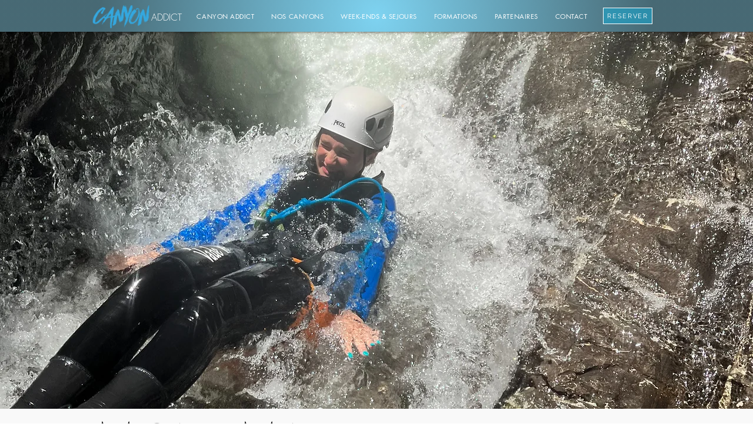

--- FILE ---
content_type: text/css
request_url: https://webservice.lagenza.fr/assets/widgets/calendrier/production/widget-calendrier.production.css?1768889276841
body_size: 23279
content:
@charset "UTF-8";button._Button_6685x_1,._Button_6685x_1,button[type=button]._Button_6685x_1,button[type=submit]._Button_6685x_1,button[type=reset]._Button_6685x_1{border-radius:calc(var(--resamare-shape-borderRadius) * 1);text-transform:none;margin:0;font-size:1em;line-height:1.75;font-weight:600;min-width:auto;white-space:nowrap;letter-spacing:normal;word-spacing:normal;border:none;width:auto}button._Button_6685x_1:after,._Button_6685x_1:after,button[type=button]._Button_6685x_1:after,button[type=submit]._Button_6685x_1:after,button[type=reset]._Button_6685x_1:after{content:none}button._Button_6685x_1:focus,button._Button_6685x_1:hover,button._Button_6685x_1:active,._Button_6685x_1:focus,._Button_6685x_1:hover,._Button_6685x_1:active,button[type=button]._Button_6685x_1:focus,button[type=button]._Button_6685x_1:hover,button[type=button]._Button_6685x_1:active,button[type=submit]._Button_6685x_1:focus,button[type=submit]._Button_6685x_1:hover,button[type=submit]._Button_6685x_1:active,button[type=reset]._Button_6685x_1:focus,button[type=reset]._Button_6685x_1:hover,button[type=reset]._Button_6685x_1:active{border:none;outline:0}button._Button_6685x_1.MuiButton-containedPrimary,._Button_6685x_1.MuiButton-containedPrimary,button[type=button]._Button_6685x_1.MuiButton-containedPrimary,button[type=submit]._Button_6685x_1.MuiButton-containedPrimary,button[type=reset]._Button_6685x_1.MuiButton-containedPrimary{color:var(--resamare-palette-primary-contrastText);background-color:var(--resamare-palette-primary-main)}button._Button_6685x_1.MuiButton-containedError,._Button_6685x_1.MuiButton-containedError,button[type=button]._Button_6685x_1.MuiButton-containedError,button[type=submit]._Button_6685x_1.MuiButton-containedError,button[type=reset]._Button_6685x_1.MuiButton-containedError{color:var(--resamare-palette-error-contrastText);background-color:var(--resamare-palette-error-main)}button._Button_6685x_1.MuiButton-containedInfo,._Button_6685x_1.MuiButton-containedInfo,button[type=button]._Button_6685x_1.MuiButton-containedInfo,button[type=submit]._Button_6685x_1.MuiButton-containedInfo,button[type=reset]._Button_6685x_1.MuiButton-containedInfo{color:var(--resamare-palette-info-contrastText);background-color:var(--resamare-palette-info-main)}button._Button_6685x_1.MuiButton-containedSuccess,._Button_6685x_1.MuiButton-containedSuccess,button[type=button]._Button_6685x_1.MuiButton-containedSuccess,button[type=submit]._Button_6685x_1.MuiButton-containedSuccess,button[type=reset]._Button_6685x_1.MuiButton-containedSuccess{color:var(--resamare-palette-success-contrastText);background-color:var(--resamare-palette-success-main)}button._Button_6685x_1.MuiButton-containedWarning,._Button_6685x_1.MuiButton-containedWarning,button[type=button]._Button_6685x_1.MuiButton-containedWarning,button[type=submit]._Button_6685x_1.MuiButton-containedWarning,button[type=reset]._Button_6685x_1.MuiButton-containedWarning{color:var(--resamare-palette-warning-contrastText);background-color:var(--resamare-palette-warning-main)}button._Button_6685x_1.MuiButton-containedPrimaryLink,._Button_6685x_1.MuiButton-containedPrimaryLink,button[type=button]._Button_6685x_1.MuiButton-containedPrimaryLink,button[type=submit]._Button_6685x_1.MuiButton-containedPrimaryLink,button[type=reset]._Button_6685x_1.MuiButton-containedPrimaryLink{color:var(--resamare-palette-primaryLink-contrastText);background-color:var(--resamare-palette-primaryLink-main)}button._Button--disabled_6685x_91._Button_6685x_1.Mui-disabled,._Button--disabled_6685x_91._Button_6685x_1.Mui-disabled,button[type=button]._Button--disabled_6685x_91._Button_6685x_1.Mui-disabled,button[type=submit]._Button--disabled_6685x_91._Button_6685x_1.Mui-disabled,button[type=reset]._Button--disabled_6685x_91._Button_6685x_1.Mui-disabled{cursor:not-allowed;pointer-events:all;opacity:.6}button._Button--fullwidth_6685x_101,._Button--fullwidth_6685x_101,button[type=button]._Button--fullwidth_6685x_101,button[type=submit]._Button--fullwidth_6685x_101,button[type=reset]._Button--fullwidth_6685x_101{width:100%}button._Button--extra-small_6685x_109,._Button--extra-small_6685x_109,button[type=button]._Button--extra-small_6685x_109,button[type=submit]._Button--extra-small_6685x_109,button[type=reset]._Button--extra-small_6685x_109{font-size:.875em;padding:calc(.75 * var(--resamare-spacing, .5em)) calc(2 * var(--resamare-spacing, .5em))}button._Button--small_6685x_118,._Button--small_6685x_118,button[type=button]._Button--small_6685x_118,button[type=submit]._Button--small_6685x_118,button[type=reset]._Button--small_6685x_118{padding:calc(.75 * var(--resamare-spacing, .5em)) calc(2 * var(--resamare-spacing, .5em))}button._Button--medium_6685x_133,button[type=button]._Button--medium_6685x_133,button[type=submit]._Button--medium_6685x_133,button[type=reset]._Button--medium_6685x_133{padding:calc(1.25 * var(--resamare-spacing, .5em)) calc(3 * var(--resamare-spacing, .5em))}button._Button--large_6685x_140,._Button--large_6685x_140,button[type=button]._Button--large_6685x_140,button[type=submit]._Button--large_6685x_140,button[type=reset]._Button--large_6685x_140{padding:calc(2 * var(--resamare-spacing, .5em)) calc(4 * var(--resamare-spacing, .5em))}button._Button--loading_6685x_148._Button_6685x_1.MuiLoadingButton-loading,._Button--loading_6685x_148._Button_6685x_1.MuiLoadingButton-loading,button[type=button]._Button--loading_6685x_148._Button_6685x_1.MuiLoadingButton-loading,button[type=submit]._Button--loading_6685x_148._Button_6685x_1.MuiLoadingButton-loading,button[type=reset]._Button--loading_6685x_148._Button_6685x_1.MuiLoadingButton-loading{color:transparent;cursor:not-allowed;pointer-events:all}button._Button--loading_6685x_148 ._Button__spinner_6685x_158,._Button--loading_6685x_148 ._Button__spinner_6685x_158,button[type=button]._Button--loading_6685x_148 ._Button__spinner_6685x_158,button[type=submit]._Button--loading_6685x_148 ._Button__spinner_6685x_158,button[type=reset]._Button--loading_6685x_148 ._Button__spinner_6685x_158{color:var(--resamare-palette-primary-contrastText)}button._Button--outlined_6685x_166,._Button--outlined_6685x_166,button._Button--outlined_6685x_166:hover,._Button--outlined_6685x_166:hover,button._Button--outlined_6685x_166:focus,._Button--outlined_6685x_166:focus,button._Button--outlined_6685x_166:active,._Button--outlined_6685x_166:active{position:relative;z-index:0;overflow:hidden}button._Button--outlined_6685x_166.MuiButton-outlinedPrimary,._Button--outlined_6685x_166.MuiButton-outlinedPrimary,button._Button--outlined_6685x_166:hover.MuiButton-outlinedPrimary,._Button--outlined_6685x_166:hover.MuiButton-outlinedPrimary,button._Button--outlined_6685x_166:focus.MuiButton-outlinedPrimary,._Button--outlined_6685x_166:focus.MuiButton-outlinedPrimary,button._Button--outlined_6685x_166:active.MuiButton-outlinedPrimary,._Button--outlined_6685x_166:active.MuiButton-outlinedPrimary{border:1px solid var(--resamare-palette-primaryLink-main);color:var(--resamare-palette-primaryLink-main)}button._Button--outlined_6685x_166.MuiButton-outlinedError,._Button--outlined_6685x_166.MuiButton-outlinedError,button._Button--outlined_6685x_166:hover.MuiButton-outlinedError,._Button--outlined_6685x_166:hover.MuiButton-outlinedError,button._Button--outlined_6685x_166:focus.MuiButton-outlinedError,._Button--outlined_6685x_166:focus.MuiButton-outlinedError,button._Button--outlined_6685x_166:active.MuiButton-outlinedError,._Button--outlined_6685x_166:active.MuiButton-outlinedError{border:1px solid var(--resamare-palette-error-main);color:var(--resamare-palette-error-main)}button._Button--outlined_6685x_166.MuiButton-outlinedInfo,._Button--outlined_6685x_166.MuiButton-outlinedInfo,button._Button--outlined_6685x_166:hover.MuiButton-outlinedInfo,._Button--outlined_6685x_166:hover.MuiButton-outlinedInfo,button._Button--outlined_6685x_166:focus.MuiButton-outlinedInfo,._Button--outlined_6685x_166:focus.MuiButton-outlinedInfo,button._Button--outlined_6685x_166:active.MuiButton-outlinedInfo,._Button--outlined_6685x_166:active.MuiButton-outlinedInfo{border:1px solid var(--resamare-palette-info-main);color:var(--resamare-palette-info-main)}button._Button--outlined_6685x_166.MuiButton-outlinedSuccess,._Button--outlined_6685x_166.MuiButton-outlinedSuccess,button._Button--outlined_6685x_166:hover.MuiButton-outlinedSuccess,._Button--outlined_6685x_166:hover.MuiButton-outlinedSuccess,button._Button--outlined_6685x_166:focus.MuiButton-outlinedSuccess,._Button--outlined_6685x_166:focus.MuiButton-outlinedSuccess,button._Button--outlined_6685x_166:active.MuiButton-outlinedSuccess,._Button--outlined_6685x_166:active.MuiButton-outlinedSuccess{border:1px solid var(--resamare-palette-success-main);color:var(--resamare-palette-success-main)}button._Button--outlined_6685x_166.MuiButton-outlinedWarning,._Button--outlined_6685x_166.MuiButton-outlinedWarning,button._Button--outlined_6685x_166:hover.MuiButton-outlinedWarning,._Button--outlined_6685x_166:hover.MuiButton-outlinedWarning,button._Button--outlined_6685x_166:focus.MuiButton-outlinedWarning,._Button--outlined_6685x_166:focus.MuiButton-outlinedWarning,button._Button--outlined_6685x_166:active.MuiButton-outlinedWarning,._Button--outlined_6685x_166:active.MuiButton-outlinedWarning{border:1px solid var(--resamare-palette-warning-main);color:var(--resamare-palette-warning-main)}button._Button--outlined_6685x_166.MuiButton-outlinedPrimaryLink,._Button--outlined_6685x_166.MuiButton-outlinedPrimaryLink,button._Button--outlined_6685x_166:hover.MuiButton-outlinedPrimaryLink,._Button--outlined_6685x_166:hover.MuiButton-outlinedPrimaryLink,button._Button--outlined_6685x_166:focus.MuiButton-outlinedPrimaryLink,._Button--outlined_6685x_166:focus.MuiButton-outlinedPrimaryLink,button._Button--outlined_6685x_166:active.MuiButton-outlinedPrimaryLink,._Button--outlined_6685x_166:active.MuiButton-outlinedPrimaryLink{border:1px solid var(--resamare-palette-primaryLink-main);color:var(--resamare-palette-primaryLink-main)}button._Button--outlined_6685x_166:after,._Button--outlined_6685x_166:after,button[type=button]._Button--outlined_6685x_166:after,button[type=submit]._Button--outlined_6685x_166:after,button[type=reset]._Button--outlined_6685x_166:after{content:"";position:absolute;z-index:-1;top:0;right:0;bottom:0;left:0;background-color:var(--resamare-palette-background-default);transition:opacity .3s ease}button._Button--outlined_6685x_166:hover:after,._Button--outlined_6685x_166:hover:after,button[type=button]._Button--outlined_6685x_166:hover:after,button[type=submit]._Button--outlined_6685x_166:hover:after,button[type=reset]._Button--outlined_6685x_166:hover:after{opacity:.9}button._Button--outlined_6685x_166._Button--loading_6685x_148 ._Button__spinner_6685x_158,._Button--outlined_6685x_166._Button--loading_6685x_148 ._Button__spinner_6685x_158,button[type=button]._Button--outlined_6685x_166._Button--loading_6685x_148 ._Button__spinner_6685x_158,button[type=submit]._Button--outlined_6685x_166._Button--loading_6685x_148 ._Button__spinner_6685x_158,button[type=reset]._Button--outlined_6685x_166._Button--loading_6685x_148 ._Button__spinner_6685x_158{color:inherit}._Button__icon_6685x_274.MuiButton-startIcon,button._Button_6685x_1 svg,button[type=button]._Button_6685x_1 svg,button[type=submit]._Button_6685x_1 svg,button[type=reset]._Button_6685x_1 svg{margin-right:4px}._Button__content_6685x_282{display:inline-flex}._ButtonCustom_1ntqp_1{display:block;text-align:left;font-size:1em}._ButtonCustom_1ntqp_1:focus{outline:0}._text_1bvrl_1,._label_1bvrl_1,p._text_1bvrl_1{font-size:1em;line-height:1.5}._text-sm_1bvrl_7,._helper-text_1bvrl_7,p._text-sm_1bvrl_7{font-size:.875em;line-height:1.4285}._text-xs_1bvrl_13,._menu-label_1bvrl_13,p._text-xs_1bvrl_13{font-size:.625em;line-height:1.6}._title_1bvrl_19,p._title_1bvrl_19{font-size:1.75em;line-height:1.1428;font-weight:600}._title-sm_1bvrl_26,p._title-sm_1bvrl_26{font-size:1.5em;line-height:1.1666;font-weight:600}._title-xs_1bvrl_33,p._title-xs_1bvrl_33{font-size:1.25em;line-height:1.3;font-weight:600}._font-weight-400_1bvrl_40{font-weight:400}._font-weight-600_1bvrl_44,._label_1bvrl_1,._menu-label_1bvrl_13{font-weight:600}._line-clamp_1bvrl_56{overflow:hidden;text-overflow:ellipsis;display:-webkit-box;-webkit-line-clamp:var(--lines);line-clamp:var(--lines);-webkit-box-orient:vertical}@media (min-width: 768px){._title_1bvrl_19,p._title_1bvrl_19{font-size:1.875em;line-height:1.2}}@media (min-width: 992px){._title_1bvrl_19,p._title_1bvrl_19{font-size:2em}._title-sm_1bvrl_26,p._title-sm_1bvrl_26{font-size:1.625em;line-height:1.23077}}._button-link_pkfom_1,button._button-link_pkfom_1,button[type=button]._button-link_pkfom_1,button[type=submit]._button-link_pkfom_1,button[type=reset]._button-link_pkfom_1{text-align:left;vertical-align:inherit;background:transparent;text-transform:none;font-size:1em;border:none;padding:0;width:auto}._button-link_pkfom_1:disabled,button._button-link_pkfom_1:disabled,button[type=button]._button-link_pkfom_1:disabled,button[type=submit]._button-link_pkfom_1:disabled,button[type=reset]._button-link_pkfom_1:disabled{cursor:not-allowed;text-decoration:none;opacity:.6}._button-link_pkfom_1:hover,._button-link_pkfom_1:focus,._button-link_pkfom_1:active,button._button-link_pkfom_1:hover,button._button-link_pkfom_1:focus,button._button-link_pkfom_1:active,button[type=button]._button-link_pkfom_1:hover,button[type=button]._button-link_pkfom_1:focus,button[type=button]._button-link_pkfom_1:active,button[type=submit]._button-link_pkfom_1:hover,button[type=submit]._button-link_pkfom_1:focus,button[type=submit]._button-link_pkfom_1:active,button[type=reset]._button-link_pkfom_1:hover,button[type=reset]._button-link_pkfom_1:focus,button[type=reset]._button-link_pkfom_1:active{color:var(--resamare-palette-primaryLink-dark);background-color:transparent;border:none;text-decoration:none}._button-link_pkfom_1:hover span,._button-link_pkfom_1:focus span,._button-link_pkfom_1:active span,button._button-link_pkfom_1:hover span,button._button-link_pkfom_1:focus span,button._button-link_pkfom_1:active span,button[type=button]._button-link_pkfom_1:hover span,button[type=button]._button-link_pkfom_1:focus span,button[type=button]._button-link_pkfom_1:active span,button[type=submit]._button-link_pkfom_1:hover span,button[type=submit]._button-link_pkfom_1:focus span,button[type=submit]._button-link_pkfom_1:active span,button[type=reset]._button-link_pkfom_1:hover span,button[type=reset]._button-link_pkfom_1:focus span,button[type=reset]._button-link_pkfom_1:active span{text-decoration:underline}._full-width_pkfom_58{width:100%}._divider_15ywm_1{color:var(--resamare-palette-action-disabled)}hr._divider_15ywm_1,._divider_15ywm_1:before,._divider_15ywm_1:after{opacity:.28}button._icon-button_1fxj7_1,button[type=button]._icon-button_1fxj7_1,button[type=submit]._icon-button_1fxj7_1,button[type=reset]._icon-button_1fxj7_1{font-size:1em;background:transparent;border:none;padding:calc(1 * var(--resamare-spacing, .5em));width:auto}button._icon-button_1fxj7_1:after,button[type=button]._icon-button_1fxj7_1:after,button[type=submit]._icon-button_1fxj7_1:after,button[type=reset]._icon-button_1fxj7_1:after{content:none}button._icon-button_1fxj7_1:focus,button._icon-button_1fxj7_1:hover,button._icon-button_1fxj7_1:active,button[type=button]._icon-button_1fxj7_1:focus,button[type=button]._icon-button_1fxj7_1:hover,button[type=button]._icon-button_1fxj7_1:active,button[type=submit]._icon-button_1fxj7_1:focus,button[type=submit]._icon-button_1fxj7_1:hover,button[type=submit]._icon-button_1fxj7_1:active,button[type=reset]._icon-button_1fxj7_1:focus,button[type=reset]._icon-button_1fxj7_1:hover,button[type=reset]._icon-button_1fxj7_1:active{outline:0;border:none;background:transparent}button._icon-button_1fxj7_1.MuiIconButton-colorPrimaryLink,button[type=button]._icon-button_1fxj7_1.MuiIconButton-colorPrimaryLink,button[type=submit]._icon-button_1fxj7_1.MuiIconButton-colorPrimaryLink,button[type=reset]._icon-button_1fxj7_1.MuiIconButton-colorPrimaryLink{color:var(--resamare-palette-primaryLink-main)}button._icon-button_1fxj7_1.Mui-disabled,button[type=button]._icon-button_1fxj7_1.Mui-disabled,button[type=submit]._icon-button_1fxj7_1.Mui-disabled,button[type=reset]._icon-button_1fxj7_1.Mui-disabled{color:var(--resamare-palette-action-disabled)}._link_aqdsi_1:hover{color:var(--resamare-palette-primaryLink-dark)}._new-tab-icon_aqdsi_5{margin-left:3px;font-size:.625em;vertical-align:bottom}._read-more_1qjlr_1{--lines: 3;overflow:hidden;text-overflow:ellipsis;display:-webkit-box;-webkit-line-clamp:var(--lines);line-clamp:var(--lines);-webkit-box-orient:vertical;position:relative}._read-more__show-button_1qjlr_12{position:absolute;bottom:0;right:0;padding-left:calc(3 * var(--resamare-spacing, .5em))}._read-more__show-button_1qjlr_12:before{content:"";position:absolute;top:0;right:0;bottom:0;left:0;background-color:var(--resamare-palette-background-default);background:linear-gradient(90deg,#fff0,#fff 20%)}._strikethrough_zrmtf_1{position:relative}._strikethrough_zrmtf_1:after{content:"";position:absolute;top:50%;left:50%;width:95%;height:1px;background-color:var(--resamare-palette-text-primary);transform:translate(-50%) rotate(2deg)}._label_65ont_1{display:flex}._collapse_1ocf0_1{margin-right:-.25em}._collapse__overlay_1ocf0_5{position:absolute;bottom:0;width:100%;height:50px;background:linear-gradient(180deg,#fff0,#fff)}._image_1sypj_1{height:100%;width:100%;vertical-align:middle;object-fit:cover;font-style:italic}._Alert__content_1tf09_1{color:var(--resamare-palette-text-primary)}._icon_o5xpc_1{font-size:3em}@media (min-width: 768px){._icon_o5xpc_1{font-size:4em;display:flex}}@media (min-width: 992px){._icon_o5xpc_1{font-size:5em}}._backdrop_h3m3p_1{color:var(--resamare-palette-common-white);background:linear-gradient(#000000b3,#000000b3),linear-gradient(rgba(var(--resamare-palette-primary-mainChannel)/.3),rgba(var(--resamare-palette-primary-mainChannel)/.3));z-index:1}:root{--toastify-color-light:#fff;--toastify-color-dark:#121212;--toastify-color-info:#3498db;--toastify-color-success:#07bc0c;--toastify-color-warning:#f1c40f;--toastify-color-error:#e74c3c;--toastify-color-transparent:hsla(0,0%,100%,.7);--toastify-icon-color-info:var(--toastify-color-info);--toastify-icon-color-success:var(--toastify-color-success);--toastify-icon-color-warning:var(--toastify-color-warning);--toastify-icon-color-error:var(--toastify-color-error);--toastify-toast-width:320px;--toastify-toast-background:#fff;--toastify-toast-min-height:64px;--toastify-toast-max-height:800px;--toastify-font-family:sans-serif;--toastify-z-index:9999;--toastify-text-color-light:#757575;--toastify-text-color-dark:#fff;--toastify-text-color-info:#fff;--toastify-text-color-success:#fff;--toastify-text-color-warning:#fff;--toastify-text-color-error:#fff;--toastify-spinner-color:#616161;--toastify-spinner-color-empty-area:#e0e0e0;--toastify-color-progress-light:linear-gradient(90deg,#4cd964,#5ac8fa,#007aff,#34aadc,#5856d6,#ff2d55);--toastify-color-progress-dark:#bb86fc;--toastify-color-progress-info:var(--toastify-color-info);--toastify-color-progress-success:var(--toastify-color-success);--toastify-color-progress-warning:var(--toastify-color-warning);--toastify-color-progress-error:var(--toastify-color-error)}.Toastify__toast-container{z-index:var(--toastify-z-index);-webkit-transform:translateZ(var(--toastify-z-index));position:fixed;padding:4px;width:var(--toastify-toast-width);box-sizing:border-box;color:#fff}.Toastify__toast-container--top-left{top:1em;left:1em}.Toastify__toast-container--top-center{top:1em;left:50%;transform:translate(-50%)}.Toastify__toast-container--top-right{top:1em;right:1em}.Toastify__toast-container--bottom-left{bottom:1em;left:1em}.Toastify__toast-container--bottom-center{bottom:1em;left:50%;transform:translate(-50%)}.Toastify__toast-container--bottom-right{bottom:1em;right:1em}@media only screen and (max-width:480px){.Toastify__toast-container{width:100vw;padding:0;left:0;margin:0}.Toastify__toast-container--top-center,.Toastify__toast-container--top-left,.Toastify__toast-container--top-right{top:0;transform:translate(0)}.Toastify__toast-container--bottom-center,.Toastify__toast-container--bottom-left,.Toastify__toast-container--bottom-right{bottom:0;transform:translate(0)}.Toastify__toast-container--rtl{right:0;left:auto}}.Toastify__toast{position:relative;min-height:var(--toastify-toast-min-height);box-sizing:border-box;margin-bottom:1rem;padding:8px;border-radius:4px;box-shadow:0 1px 10px #0000001a,0 2px 15px #0000000d;display:-ms-flexbox;display:flex;-ms-flex-pack:justify;justify-content:space-between;max-height:var(--toastify-toast-max-height);overflow:hidden;font-family:var(--toastify-font-family);cursor:default;direction:ltr;z-index:0}.Toastify__toast--rtl{direction:rtl}.Toastify__toast--close-on-click{cursor:pointer}.Toastify__toast-body{margin:auto 0;-ms-flex:1 1 auto;flex:1 1 auto;padding:6px;display:-ms-flexbox;display:flex;-ms-flex-align:center;align-items:center}.Toastify__toast-body>div:last-child{word-break:break-word;-ms-flex:1;flex:1}.Toastify__toast-icon{-webkit-margin-end:10px;margin-inline-end:10px;width:20px;-ms-flex-negative:0;flex-shrink:0;display:-ms-flexbox;display:flex}.Toastify--animate{animation-fill-mode:both;animation-duration:.7s}.Toastify--animate-icon{animation-fill-mode:both;animation-duration:.3s}@media only screen and (max-width:480px){.Toastify__toast{margin-bottom:0;border-radius:0}}.Toastify__toast-theme--dark{background:var(--toastify-color-dark);color:var(--toastify-text-color-dark)}.Toastify__toast-theme--colored.Toastify__toast--default,.Toastify__toast-theme--light{background:var(--toastify-color-light);color:var(--toastify-text-color-light)}.Toastify__toast-theme--colored.Toastify__toast--info{color:var(--toastify-text-color-info);background:var(--toastify-color-info)}.Toastify__toast-theme--colored.Toastify__toast--success{color:var(--toastify-text-color-success);background:var(--toastify-color-success)}.Toastify__toast-theme--colored.Toastify__toast--warning{color:var(--toastify-text-color-warning);background:var(--toastify-color-warning)}.Toastify__toast-theme--colored.Toastify__toast--error{color:var(--toastify-text-color-error);background:var(--toastify-color-error)}.Toastify__progress-bar-theme--light{background:var(--toastify-color-progress-light)}.Toastify__progress-bar-theme--dark{background:var(--toastify-color-progress-dark)}.Toastify__progress-bar--info{background:var(--toastify-color-progress-info)}.Toastify__progress-bar--success{background:var(--toastify-color-progress-success)}.Toastify__progress-bar--warning{background:var(--toastify-color-progress-warning)}.Toastify__progress-bar--error{background:var(--toastify-color-progress-error)}.Toastify__progress-bar-theme--colored.Toastify__progress-bar--error,.Toastify__progress-bar-theme--colored.Toastify__progress-bar--info,.Toastify__progress-bar-theme--colored.Toastify__progress-bar--success,.Toastify__progress-bar-theme--colored.Toastify__progress-bar--warning{background:var(--toastify-color-transparent)}.Toastify__close-button{color:#fff;background:transparent;outline:none;border:none;padding:0;cursor:pointer;opacity:.7;transition:.3s ease;-ms-flex-item-align:start;align-self:flex-start}.Toastify__close-button--light{color:#000;opacity:.3}.Toastify__close-button>svg{fill:currentColor;height:16px;width:14px}.Toastify__close-button:focus,.Toastify__close-button:hover{opacity:1}@keyframes Toastify__trackProgress{0%{transform:scaleX(1)}to{transform:scaleX(0)}}.Toastify__progress-bar{position:absolute;bottom:0;left:0;width:100%;height:5px;z-index:var(--toastify-z-index);opacity:.7;transform-origin:left}.Toastify__progress-bar--animated{animation:Toastify__trackProgress linear 1 forwards}.Toastify__progress-bar--controlled{transition:transform .2s}.Toastify__progress-bar--rtl{right:0;left:auto;transform-origin:right}.Toastify__spinner{width:20px;height:20px;box-sizing:border-box;border:2px solid;border-radius:100%;border-color:var(--toastify-spinner-color-empty-area);border-right-color:var(--toastify-spinner-color);animation:Toastify__spin .65s linear infinite}@keyframes Toastify__bounceInRight{0%,60%,75%,90%,to{animation-timing-function:cubic-bezier(.215,.61,.355,1)}0%{opacity:0;transform:translate3d(3000px,0,0)}60%{opacity:1;transform:translate3d(-25px,0,0)}75%{transform:translate3d(10px,0,0)}90%{transform:translate3d(-5px,0,0)}to{transform:none}}@keyframes Toastify__bounceOutRight{20%{opacity:1;transform:translate3d(-20px,0,0)}to{opacity:0;transform:translate3d(2000px,0,0)}}@keyframes Toastify__bounceInLeft{0%,60%,75%,90%,to{animation-timing-function:cubic-bezier(.215,.61,.355,1)}0%{opacity:0;transform:translate3d(-3000px,0,0)}60%{opacity:1;transform:translate3d(25px,0,0)}75%{transform:translate3d(-10px,0,0)}90%{transform:translate3d(5px,0,0)}to{transform:none}}@keyframes Toastify__bounceOutLeft{20%{opacity:1;transform:translate3d(20px,0,0)}to{opacity:0;transform:translate3d(-2000px,0,0)}}@keyframes Toastify__bounceInUp{0%,60%,75%,90%,to{animation-timing-function:cubic-bezier(.215,.61,.355,1)}0%{opacity:0;transform:translate3d(0,3000px,0)}60%{opacity:1;transform:translate3d(0,-20px,0)}75%{transform:translate3d(0,10px,0)}90%{transform:translate3d(0,-5px,0)}to{transform:translateZ(0)}}@keyframes Toastify__bounceOutUp{20%{transform:translate3d(0,-10px,0)}40%,45%{opacity:1;transform:translate3d(0,20px,0)}to{opacity:0;transform:translate3d(0,-2000px,0)}}@keyframes Toastify__bounceInDown{0%,60%,75%,90%,to{animation-timing-function:cubic-bezier(.215,.61,.355,1)}0%{opacity:0;transform:translate3d(0,-3000px,0)}60%{opacity:1;transform:translate3d(0,25px,0)}75%{transform:translate3d(0,-10px,0)}90%{transform:translate3d(0,5px,0)}to{transform:none}}@keyframes Toastify__bounceOutDown{20%{transform:translate3d(0,10px,0)}40%,45%{opacity:1;transform:translate3d(0,-20px,0)}to{opacity:0;transform:translate3d(0,2000px,0)}}.Toastify__bounce-enter--bottom-left,.Toastify__bounce-enter--top-left{animation-name:Toastify__bounceInLeft}.Toastify__bounce-enter--bottom-right,.Toastify__bounce-enter--top-right{animation-name:Toastify__bounceInRight}.Toastify__bounce-enter--top-center{animation-name:Toastify__bounceInDown}.Toastify__bounce-enter--bottom-center{animation-name:Toastify__bounceInUp}.Toastify__bounce-exit--bottom-left,.Toastify__bounce-exit--top-left{animation-name:Toastify__bounceOutLeft}.Toastify__bounce-exit--bottom-right,.Toastify__bounce-exit--top-right{animation-name:Toastify__bounceOutRight}.Toastify__bounce-exit--top-center{animation-name:Toastify__bounceOutUp}.Toastify__bounce-exit--bottom-center{animation-name:Toastify__bounceOutDown}@keyframes Toastify__zoomIn{0%{opacity:0;transform:scale3d(.3,.3,.3)}50%{opacity:1}}@keyframes Toastify__zoomOut{0%{opacity:1}50%{opacity:0;transform:scale3d(.3,.3,.3)}to{opacity:0}}.Toastify__zoom-enter{animation-name:Toastify__zoomIn}.Toastify__zoom-exit{animation-name:Toastify__zoomOut}@keyframes Toastify__flipIn{0%{transform:perspective(400px) rotateX(90deg);animation-timing-function:ease-in;opacity:0}40%{transform:perspective(400px) rotateX(-20deg);animation-timing-function:ease-in}60%{transform:perspective(400px) rotateX(10deg);opacity:1}80%{transform:perspective(400px) rotateX(-5deg)}to{transform:perspective(400px)}}@keyframes Toastify__flipOut{0%{transform:perspective(400px)}30%{transform:perspective(400px) rotateX(-20deg);opacity:1}to{transform:perspective(400px) rotateX(90deg);opacity:0}}.Toastify__flip-enter{animation-name:Toastify__flipIn}.Toastify__flip-exit{animation-name:Toastify__flipOut}@keyframes Toastify__slideInRight{0%{transform:translate3d(110%,0,0);visibility:visible}to{transform:translateZ(0)}}@keyframes Toastify__slideInLeft{0%{transform:translate3d(-110%,0,0);visibility:visible}to{transform:translateZ(0)}}@keyframes Toastify__slideInUp{0%{transform:translate3d(0,110%,0);visibility:visible}to{transform:translateZ(0)}}@keyframes Toastify__slideInDown{0%{transform:translate3d(0,-110%,0);visibility:visible}to{transform:translateZ(0)}}@keyframes Toastify__slideOutRight{0%{transform:translateZ(0)}to{visibility:hidden;transform:translate3d(110%,0,0)}}@keyframes Toastify__slideOutLeft{0%{transform:translateZ(0)}to{visibility:hidden;transform:translate3d(-110%,0,0)}}@keyframes Toastify__slideOutDown{0%{transform:translateZ(0)}to{visibility:hidden;transform:translate3d(0,500px,0)}}@keyframes Toastify__slideOutUp{0%{transform:translateZ(0)}to{visibility:hidden;transform:translate3d(0,-500px,0)}}.Toastify__slide-enter--bottom-left,.Toastify__slide-enter--top-left{animation-name:Toastify__slideInLeft}.Toastify__slide-enter--bottom-right,.Toastify__slide-enter--top-right{animation-name:Toastify__slideInRight}.Toastify__slide-enter--top-center{animation-name:Toastify__slideInDown}.Toastify__slide-enter--bottom-center{animation-name:Toastify__slideInUp}.Toastify__slide-exit--bottom-left,.Toastify__slide-exit--top-left{animation-name:Toastify__slideOutLeft}.Toastify__slide-exit--bottom-right,.Toastify__slide-exit--top-right{animation-name:Toastify__slideOutRight}.Toastify__slide-exit--top-center{animation-name:Toastify__slideOutUp}.Toastify__slide-exit--bottom-center{animation-name:Toastify__slideOutDown}@keyframes Toastify__spin{0%{transform:rotate(0)}to{transform:rotate(1turn)}}._baseline_11iz1_1{font-style:normal;font-variant:normal;letter-spacing:normal;text-align:left;text-indent:0;text-transform:none;transition:none;white-space:wrap;word-spacing:normal;font-size:max(16px,1rem)}._baseline_11iz1_1 p{margin:0}._baseline-container_11iz1_18{container-type:inline-size;container-name:container-root}.toast--hide{visibility:hidden;display:none}@keyframes noAnimation{}.no-animation{animation-name:noAnimation}._FormHelperText_18gyi_1{margin:0;font-size:1em;line-height:.75em}._ErrorContainer_1u4pk_1{margin-top:calc(.5 * var(--resamare-spacing, .5em))}/*!
* FilePond 4.32.8
* Licensed under MIT, https://opensource.org/licenses/MIT/
* Please visit https://pqina.nl/filepond/ for details.
*/.filepond--assistant{position:absolute;overflow:hidden;height:1px;width:1px;padding:0;border:0;clip:rect(1px,1px,1px,1px);-webkit-clip-path:inset(50%);clip-path:inset(50%);white-space:nowrap}.filepond--browser.filepond--browser{position:absolute;margin:0;padding:0;left:1em;top:1.75em;width:calc(100% - 2em);opacity:0;font-size:0}.filepond--data{position:absolute;width:0;height:0;padding:0;margin:0;border:none;visibility:hidden;pointer-events:none;contain:strict}.filepond--drip{position:absolute;top:0;left:0;right:0;bottom:0;overflow:hidden;opacity:.1;pointer-events:none;border-radius:.5em;background:#00000003}.filepond--drip-blob{-webkit-transform-origin:center center;transform-origin:center center;width:8em;height:8em;margin-left:-4em;margin-top:-4em;background:#292625;border-radius:50%}.filepond--drip-blob,.filepond--drop-label{position:absolute;top:0;left:0;will-change:transform,opacity}.filepond--drop-label{right:0;margin:0;color:#4f4f4f;display:flex;justify-content:center;align-items:center;height:0;-webkit-user-select:none;-moz-user-select:none;-ms-user-select:none;user-select:none}.filepond--drop-label.filepond--drop-label label{display:block;margin:0;padding:.5em}.filepond--drop-label label{cursor:default;font-size:.875em;font-weight:400;text-align:center;line-height:1.5}.filepond--label-action{text-decoration:underline;-webkit-text-decoration-skip:ink;text-decoration-skip-ink:auto;-webkit-text-decoration-color:#a7a4a4;text-decoration-color:#a7a4a4;cursor:pointer}.filepond--root[data-disabled] .filepond--drop-label label{opacity:.5}.filepond--file-action-button.filepond--file-action-button{font-size:1em;width:1.625em;height:1.625em;font-family:inherit;line-height:inherit;margin:0;padding:0;border:none;outline:none;will-change:transform,opacity}.filepond--file-action-button.filepond--file-action-button span{position:absolute;overflow:hidden;height:1px;width:1px;padding:0;border:0;clip:rect(1px,1px,1px,1px);-webkit-clip-path:inset(50%);clip-path:inset(50%);white-space:nowrap}.filepond--file-action-button.filepond--file-action-button svg{width:100%;height:100%}.filepond--file-action-button.filepond--file-action-button:after{position:absolute;left:-.75em;right:-.75em;top:-.75em;bottom:-.75em;content:""}.filepond--file-action-button{cursor:auto;color:#fff;border-radius:50%;background-color:#00000080;background-image:none;box-shadow:0 0 #fff0;transition:box-shadow .25s ease-in}.filepond--file-action-button:focus,.filepond--file-action-button:hover{box-shadow:0 0 0 .125em #ffffffe6}.filepond--file-action-button[disabled]{color:#ffffff80;background-color:#00000040}.filepond--file-action-button[hidden]{display:none}.filepond--action-edit-item.filepond--action-edit-item{width:2em;height:2em;padding:.1875em}.filepond--action-edit-item.filepond--action-edit-item[data-align*=center]{margin-left:-.1875em}.filepond--action-edit-item.filepond--action-edit-item[data-align*=bottom]{margin-bottom:-.1875em}.filepond--action-edit-item-alt{border:none;line-height:inherit;background:transparent;font-family:inherit;color:inherit;outline:none;padding:0;margin:0 0 0 .25em;pointer-events:all;position:absolute}.filepond--action-edit-item-alt svg{width:1.3125em;height:1.3125em}.filepond--action-edit-item-alt span{font-size:0;opacity:0}.filepond--file-info{position:static;display:flex;flex-direction:column;align-items:flex-start;flex:1;margin:0 .5em 0 0;min-width:0;will-change:transform,opacity;pointer-events:none;-webkit-user-select:none;-moz-user-select:none;-ms-user-select:none;user-select:none}.filepond--file-info *{margin:0}.filepond--file-info .filepond--file-info-main{font-size:.75em;line-height:1.2;text-overflow:ellipsis;overflow:hidden;white-space:nowrap;width:100%}.filepond--file-info .filepond--file-info-sub{font-size:.625em;opacity:.5;transition:opacity .25s ease-in-out;white-space:nowrap}.filepond--file-info .filepond--file-info-sub:empty{display:none}.filepond--file-status{position:static;display:flex;flex-direction:column;align-items:flex-end;flex-grow:0;flex-shrink:0;margin:0;min-width:2.25em;text-align:right;will-change:transform,opacity;pointer-events:none;-webkit-user-select:none;-moz-user-select:none;-ms-user-select:none;user-select:none}.filepond--file-status *{margin:0;white-space:nowrap}.filepond--file-status .filepond--file-status-main{font-size:.75em;line-height:1.2}.filepond--file-status .filepond--file-status-sub{font-size:.625em;opacity:.5;transition:opacity .25s ease-in-out}.filepond--file-wrapper.filepond--file-wrapper{border:none;margin:0;padding:0;min-width:0;height:100%}.filepond--file-wrapper.filepond--file-wrapper>legend{position:absolute;overflow:hidden;height:1px;width:1px;padding:0;border:0;clip:rect(1px,1px,1px,1px);-webkit-clip-path:inset(50%);clip-path:inset(50%);white-space:nowrap}.filepond--file{position:static;display:flex;height:100%;align-items:flex-start;padding:.5625em;color:#fff;border-radius:.5em}.filepond--file .filepond--file-status{margin-left:auto;margin-right:2.25em}.filepond--file .filepond--processing-complete-indicator{pointer-events:none;-webkit-user-select:none;-moz-user-select:none;-ms-user-select:none;user-select:none;z-index:3}.filepond--file .filepond--file-action-button,.filepond--file .filepond--processing-complete-indicator,.filepond--file .filepond--progress-indicator{position:absolute}.filepond--file [data-align*=left]{left:.5625em}.filepond--file [data-align*=right]{right:.5625em}.filepond--file [data-align*=center]{left:calc(50% - .8125em)}.filepond--file [data-align*=bottom]{bottom:1.125em}.filepond--file [data-align=center]{top:calc(50% - .8125em)}.filepond--file .filepond--progress-indicator{margin-top:.1875em}.filepond--file .filepond--progress-indicator[data-align*=right]{margin-right:.1875em}.filepond--file .filepond--progress-indicator[data-align*=left]{margin-left:.1875em}[data-filepond-item-state*=error] .filepond--file-info,[data-filepond-item-state*=invalid] .filepond--file-info,[data-filepond-item-state=cancelled] .filepond--file-info{margin-right:2.25em}[data-filepond-item-state~=processing] .filepond--file-status-sub{opacity:0}[data-filepond-item-state~=processing] .filepond--action-abort-item-processing~.filepond--file-status .filepond--file-status-sub{opacity:.5}[data-filepond-item-state=processing-error] .filepond--file-status-sub{opacity:0}[data-filepond-item-state=processing-error] .filepond--action-retry-item-processing~.filepond--file-status .filepond--file-status-sub{opacity:.5}[data-filepond-item-state=processing-complete] .filepond--action-revert-item-processing svg{-webkit-animation:fall .5s linear .125s both;animation:fall .5s linear .125s both}[data-filepond-item-state=processing-complete] .filepond--file-status-sub{opacity:.5}[data-filepond-item-state=processing-complete] .filepond--file-info-sub,[data-filepond-item-state=processing-complete] .filepond--processing-complete-indicator:not([style*=hidden])~.filepond--file-status .filepond--file-status-sub{opacity:0}[data-filepond-item-state=processing-complete] .filepond--action-revert-item-processing~.filepond--file-info .filepond--file-info-sub{opacity:.5}[data-filepond-item-state*=error] .filepond--file-wrapper,[data-filepond-item-state*=error] .filepond--panel,[data-filepond-item-state*=invalid] .filepond--file-wrapper,[data-filepond-item-state*=invalid] .filepond--panel{-webkit-animation:shake .65s linear both;animation:shake .65s linear both}[data-filepond-item-state*=busy] .filepond--progress-indicator svg{-webkit-animation:spin 1s linear infinite;animation:spin 1s linear infinite}@-webkit-keyframes spin{0%{-webkit-transform:rotate(0deg);transform:rotate(0)}to{-webkit-transform:rotate(1turn);transform:rotate(1turn)}}@keyframes spin{0%{-webkit-transform:rotate(0deg);transform:rotate(0)}to{-webkit-transform:rotate(1turn);transform:rotate(1turn)}}@-webkit-keyframes shake{10%,90%{-webkit-transform:translateX(-.0625em);transform:translate(-.0625em)}20%,80%{-webkit-transform:translateX(.125em);transform:translate(.125em)}30%,50%,70%{-webkit-transform:translateX(-.25em);transform:translate(-.25em)}40%,60%{-webkit-transform:translateX(.25em);transform:translate(.25em)}}@keyframes shake{10%,90%{-webkit-transform:translateX(-.0625em);transform:translate(-.0625em)}20%,80%{-webkit-transform:translateX(.125em);transform:translate(.125em)}30%,50%,70%{-webkit-transform:translateX(-.25em);transform:translate(-.25em)}40%,60%{-webkit-transform:translateX(.25em);transform:translate(.25em)}}@-webkit-keyframes fall{0%{opacity:0;-webkit-transform:scale(.5);transform:scale(.5);-webkit-animation-timing-function:ease-out;animation-timing-function:ease-out}70%{opacity:1;-webkit-transform:scale(1.1);transform:scale(1.1);-webkit-animation-timing-function:ease-in-out;animation-timing-function:ease-in-out}to{-webkit-transform:scale(1);transform:scale(1);-webkit-animation-timing-function:ease-out;animation-timing-function:ease-out}}@keyframes fall{0%{opacity:0;-webkit-transform:scale(.5);transform:scale(.5);-webkit-animation-timing-function:ease-out;animation-timing-function:ease-out}70%{opacity:1;-webkit-transform:scale(1.1);transform:scale(1.1);-webkit-animation-timing-function:ease-in-out;animation-timing-function:ease-in-out}to{-webkit-transform:scale(1);transform:scale(1);-webkit-animation-timing-function:ease-out;animation-timing-function:ease-out}}.filepond--hopper[data-hopper-state=drag-over]>*{pointer-events:none}.filepond--hopper[data-hopper-state=drag-over]:after{content:"";position:absolute;left:0;top:0;right:0;bottom:0;z-index:100}.filepond--progress-indicator{z-index:103}.filepond--file-action-button{z-index:102}.filepond--file-status{z-index:101}.filepond--file-info{z-index:100}.filepond--item{position:absolute;top:0;left:0;right:0;z-index:1;padding:0;margin:.25em;will-change:transform,opacity;touch-action:auto}.filepond--item>.filepond--panel{z-index:-1}.filepond--item>.filepond--panel .filepond--panel-bottom{box-shadow:0 .0625em .125em -.0625em #00000040}.filepond--item>.filepond--file-wrapper,.filepond--item>.filepond--panel{transition:opacity .15s ease-out}.filepond--item[data-drag-state]{cursor:-webkit-grab;cursor:grab}.filepond--item[data-drag-state]>.filepond--panel{transition:box-shadow .125s ease-in-out;box-shadow:0 0 0 transparent}.filepond--item[data-drag-state=drag]{cursor:-webkit-grabbing;cursor:grabbing}.filepond--item[data-drag-state=drag]>.filepond--panel{box-shadow:0 .125em .3125em #00000053}.filepond--item[data-drag-state]:not([data-drag-state=idle]){z-index:2}.filepond--item-panel{background-color:#64605e}[data-filepond-item-state=processing-complete] .filepond--item-panel{background-color:#369763}[data-filepond-item-state*=error] .filepond--item-panel,[data-filepond-item-state*=invalid] .filepond--item-panel{background-color:#c44e47}.filepond--item-panel{border-radius:.5em;transition:background-color .25s}.filepond--list-scroller{position:absolute;top:0;left:0;right:0;margin:0;will-change:transform}.filepond--list-scroller[data-state=overflow] .filepond--list{bottom:0;right:0}.filepond--list-scroller[data-state=overflow]{overflow-y:scroll;overflow-x:hidden;-webkit-overflow-scrolling:touch;-webkit-mask:linear-gradient(180deg,#000 calc(100% - .5em),transparent);mask:linear-gradient(180deg,#000 calc(100% - .5em),transparent)}.filepond--list-scroller::-webkit-scrollbar{background:transparent}.filepond--list-scroller::-webkit-scrollbar:vertical{width:1em}.filepond--list-scroller::-webkit-scrollbar:horizontal{height:0}.filepond--list-scroller::-webkit-scrollbar-thumb{background-color:#0000004d;border-radius:99999px;border:.3125em solid transparent;background-clip:content-box}.filepond--list.filepond--list{position:absolute;top:0;margin:0;padding:0;list-style-type:none;will-change:transform}.filepond--list{left:.75em;right:.75em}.filepond--root[data-style-panel-layout~=integrated]{width:100%;height:100%;max-width:none;margin:0}.filepond--root[data-style-panel-layout~=circle] .filepond--panel-root,.filepond--root[data-style-panel-layout~=integrated] .filepond--panel-root{border-radius:0}.filepond--root[data-style-panel-layout~=circle] .filepond--panel-root>*,.filepond--root[data-style-panel-layout~=integrated] .filepond--panel-root>*{display:none}.filepond--root[data-style-panel-layout~=circle] .filepond--drop-label,.filepond--root[data-style-panel-layout~=integrated] .filepond--drop-label{bottom:0;height:auto;display:flex;justify-content:center;align-items:center;z-index:7}.filepond--root[data-style-panel-layout~=circle] .filepond--item-panel,.filepond--root[data-style-panel-layout~=integrated] .filepond--item-panel{display:none}.filepond--root[data-style-panel-layout~=compact] .filepond--list-scroller,.filepond--root[data-style-panel-layout~=integrated] .filepond--list-scroller{overflow:hidden;height:100%;margin-top:0;margin-bottom:0}.filepond--root[data-style-panel-layout~=compact] .filepond--list,.filepond--root[data-style-panel-layout~=integrated] .filepond--list{left:0;right:0;height:100%}.filepond--root[data-style-panel-layout~=compact] .filepond--item,.filepond--root[data-style-panel-layout~=integrated] .filepond--item{margin:0}.filepond--root[data-style-panel-layout~=compact] .filepond--file-wrapper,.filepond--root[data-style-panel-layout~=integrated] .filepond--file-wrapper{height:100%}.filepond--root[data-style-panel-layout~=compact] .filepond--drop-label,.filepond--root[data-style-panel-layout~=integrated] .filepond--drop-label{z-index:7}.filepond--root[data-style-panel-layout~=circle]{border-radius:99999rem;overflow:hidden}.filepond--root[data-style-panel-layout~=circle]>.filepond--panel{border-radius:inherit}.filepond--root[data-style-panel-layout~=circle]>.filepond--panel>*{display:none}.filepond--root[data-style-panel-layout~=circle] .filepond--file-info,.filepond--root[data-style-panel-layout~=circle] .filepond--file-status{display:none}.filepond--root[data-style-panel-layout~=circle] .filepond--action-edit-item{opacity:1!important;visibility:visible!important}@media not all and (min-resolution:.001dpcm){@supports (-webkit-appearance:none) and (stroke-color:transparent){.filepond--root[data-style-panel-layout~=circle]{will-change:transform}}}.filepond--panel-root{border-radius:.5em;background-color:#f1f0ef}.filepond--panel{position:absolute;left:0;top:0;right:0;margin:0;height:100%!important;pointer-events:none}.filepond-panel:not([data-scalable=false]){height:auto!important}.filepond--panel[data-scalable=false]>div{display:none}.filepond--panel[data-scalable=true]{-webkit-transform-style:preserve-3d;transform-style:preserve-3d;background-color:transparent!important;border:none!important}.filepond--panel-bottom,.filepond--panel-center,.filepond--panel-top{position:absolute;left:0;top:0;right:0;margin:0;padding:0}.filepond--panel-bottom,.filepond--panel-top{height:.5em}.filepond--panel-top{border-bottom-left-radius:0!important;border-bottom-right-radius:0!important;border-bottom:none!important}.filepond--panel-top:after{content:"";position:absolute;height:2px;left:0;right:0;bottom:-1px;background-color:inherit}.filepond--panel-bottom,.filepond--panel-center{will-change:transform;-webkit-backface-visibility:hidden;backface-visibility:hidden;-webkit-transform-origin:left top;transform-origin:left top;-webkit-transform:translate3d(0,.5em,0);transform:translate3d(0,.5em,0)}.filepond--panel-bottom{border-top-left-radius:0!important;border-top-right-radius:0!important;border-top:none!important}.filepond--panel-bottom:before{content:"";position:absolute;height:2px;left:0;right:0;top:-1px;background-color:inherit}.filepond--panel-center{height:100px!important;border-top:none!important;border-bottom:none!important;border-radius:0!important}.filepond--panel-center:not([style]){visibility:hidden}.filepond--progress-indicator{position:static;width:1.25em;height:1.25em;color:#fff;margin:0;pointer-events:none;will-change:transform,opacity}.filepond--progress-indicator svg{width:100%;height:100%;vertical-align:top;transform-box:fill-box}.filepond--progress-indicator path{fill:none;stroke:currentColor}.filepond--list-scroller{z-index:6}.filepond--drop-label{z-index:5}.filepond--drip{z-index:3}.filepond--root>.filepond--panel{z-index:2}.filepond--browser{z-index:1}.filepond--root{box-sizing:border-box;position:relative;margin-bottom:1em;font-size:1rem;line-height:normal;font-family:-apple-system,BlinkMacSystemFont,Segoe UI,Roboto,Helvetica,Arial,sans-serif,Apple Color Emoji,Segoe UI Emoji,Segoe UI Symbol;font-weight:450;text-align:left;text-rendering:optimizeLegibility;direction:ltr;contain:layout style size}.filepond--root *{box-sizing:inherit;line-height:inherit}.filepond--root :not(text){font-size:inherit}.filepond--root[data-disabled]{pointer-events:none}.filepond--root[data-disabled] .filepond--list-scroller{pointer-events:all}.filepond--root[data-disabled] .filepond--list{pointer-events:none}.filepond--root .filepond--drop-label{min-height:4.75em}.filepond--root .filepond--list-scroller{margin-top:1em;margin-bottom:1em}.filepond--root .filepond--credits{position:absolute;right:0;opacity:.4;line-height:.85;font-size:11px;color:inherit;text-decoration:none;z-index:3;bottom:-14px}.filepond--root .filepond--credits[style]{top:0;bottom:auto;margin-top:14px}/*!
* FilePondPluginImagePreview 4.6.12
* Licensed under MIT, https://opensource.org/licenses/MIT/
* Please visit https://pqina.nl/filepond/ for details.
*/.filepond--image-preview-markup{position:absolute;left:0;top:0}.filepond--image-preview-wrapper{z-index:2}.filepond--image-preview-overlay{display:block;position:absolute;left:0;top:0;width:100%;min-height:5rem;max-height:7rem;margin:0;opacity:0;z-index:2;pointer-events:none;-webkit-user-select:none;-moz-user-select:none;-ms-user-select:none;user-select:none}.filepond--image-preview-overlay svg{width:100%;height:auto;color:inherit;max-height:inherit}.filepond--image-preview-overlay-idle{mix-blend-mode:multiply;color:#282828d9}.filepond--image-preview-overlay-success{mix-blend-mode:normal;color:#369763}.filepond--image-preview-overlay-failure{mix-blend-mode:normal;color:#c44e47}@supports (-webkit-marquee-repetition: infinite) and ((-o-object-fit: fill) or (object-fit: fill)){.filepond--image-preview-overlay-idle{mix-blend-mode:normal}}.filepond--image-preview-wrapper{-webkit-user-select:none;-moz-user-select:none;-ms-user-select:none;user-select:none;position:absolute;left:0;top:0;right:0;height:100%;margin:0;border-radius:.45em;overflow:hidden;background:#00000003}.filepond--image-preview{position:absolute;left:0;top:0;z-index:1;display:flex;align-items:center;height:100%;width:100%;pointer-events:none;background:#222;will-change:transform,opacity}.filepond--image-clip{position:relative;overflow:hidden;margin:0 auto}.filepond--image-clip[data-transparency-indicator=grid] img,.filepond--image-clip[data-transparency-indicator=grid] canvas{background-color:#fff;background-image:url("data:image/svg+xml,%3Csvg viewBox='0 0 100 100' xmlns='http://www.w3.org/2000/svg' fill='%23eee'%3E%3Cpath d='M0 0 H50 V50 H0'/%3E%3Cpath d='M50 50 H100 V100 H50'/%3E%3C/svg%3E");background-size:1.25em 1.25em}.filepond--image-bitmap,.filepond--image-vector{position:absolute;left:0;top:0;will-change:transform}.filepond--root[data-style-panel-layout~=integrated] .filepond--image-preview-wrapper{border-radius:0}.filepond--root[data-style-panel-layout~=integrated] .filepond--image-preview{height:100%;display:flex;justify-content:center;align-items:center}.filepond--root[data-style-panel-layout~=circle] .filepond--image-preview-wrapper{border-radius:99999rem}.filepond--root[data-style-panel-layout~=circle] .filepond--image-preview-overlay{top:auto;bottom:0;-webkit-transform:scaleY(-1);transform:scaleY(-1)}.filepond--root[data-style-panel-layout~=circle] .filepond--file .filepond--file-action-button[data-align*=bottom]:not([data-align*=center]){margin-bottom:.325em}.filepond--root[data-style-panel-layout~=circle] .filepond--file [data-align*=left]{left:calc(50% - 3em)}.filepond--root[data-style-panel-layout~=circle] .filepond--file [data-align*=right]{right:calc(50% - 3em)}.filepond--root[data-style-panel-layout~=circle] .filepond--progress-indicator[data-align*=bottom][data-align*=left],.filepond--root[data-style-panel-layout~=circle] .filepond--progress-indicator[data-align*=bottom][data-align*=right]{margin-bottom:.5125em}.filepond--root[data-style-panel-layout~=circle] .filepond--progress-indicator[data-align*=bottom][data-align*=center]{margin-top:0;margin-bottom:.1875em;margin-left:.1875em}._fieldset_1twaa_1{background-color:var(--resamare-palette-common-white);padding:0;font-size:1em}._fieldset_1twaa_1 ._input_1twaa_7,input._input_1twaa_7[type=tel]{padding:calc(1.5 * var(--resamare-spacing, .5em)) calc(2 * var(--resamare-spacing, .5em));box-sizing:border-box;background-color:transparent;color:var(--resamare-palette-text-primary);font-style:normal;font-size:1em;font-family:inherit;border:0;margin:0;height:auto;min-height:auto;line-height:unset;width:100%}._fieldset_1twaa_1 ._input_1twaa_7:focus,input._input_1twaa_7[type=tel]:focus{background-color:transparent}._fieldset_1twaa_1 ._input_1twaa_7::placeholder,input._input_1twaa_7[type=tel]::placeholder{color:var(--resamare-palette-action-disabled);opacity:1}._fieldset--is-disabled_1twaa_34 ._input_1twaa_7{cursor:not-allowed}._fieldset--is-disabled_1twaa_34 fieldset{background-color:var(--resamare-palette-action-disabled);opacity:.2}._FormLabel_1vjqi_1{all:initial;color:inherit;font-size:1em}._FormLabel_1vjqi_1.Mui-error,._FormLabel_1vjqi_1.Mui-focused{color:var(--resamare-palette-text-primary)}._autocomplete_iasmu_1 ._input-root_iasmu_1{padding:0}._indicator_iasmu_5{font-size:1em}._label_2vfcm_1{margin-top:0;margin-bottom:0;color:var(--resamare-palette-text-primary)}._label--align-top_2vfcm_7{align-items:flex-start}._checkbox--align-top_2vfcm_11{position:relative;top:-9px}._label--is-end_2vfcm_16{justify-content:space-between;margin-left:0}.react-datepicker__year-read-view--down-arrow,.react-datepicker__month-read-view--down-arrow,.react-datepicker__month-year-read-view--down-arrow,.react-datepicker__navigation-icon:before{border-color:#ccc;border-style:solid;border-width:3px 3px 0 0;content:"";display:block;height:9px;position:absolute;top:6px;width:9px}.react-datepicker-wrapper{display:inline-block;padding:0;border:0}.react-datepicker{font-family:Helvetica Neue,helvetica,arial,sans-serif;font-size:.8rem;background-color:#fff;color:#000;border:1px solid #aeaeae;border-radius:.3rem;display:inline-block;position:relative;line-height:initial}.react-datepicker--time-only .react-datepicker__time-container{border-left:0}.react-datepicker--time-only .react-datepicker__time,.react-datepicker--time-only .react-datepicker__time-box{border-bottom-left-radius:.3rem;border-bottom-right-radius:.3rem}.react-datepicker-popper{z-index:1;line-height:0}.react-datepicker-popper .react-datepicker__triangle{stroke:#aeaeae}.react-datepicker-popper[data-placement^=bottom] .react-datepicker__triangle{fill:#f0f0f0;color:#f0f0f0}.react-datepicker-popper[data-placement^=top] .react-datepicker__triangle{fill:#fff;color:#fff}.react-datepicker__header{text-align:center;background-color:#f0f0f0;border-bottom:1px solid #aeaeae;border-top-left-radius:.3rem;padding:8px 0;position:relative}.react-datepicker__header--time{padding-bottom:8px;padding-left:5px;padding-right:5px}.react-datepicker__header--time:not(.react-datepicker__header--time--only){border-top-left-radius:0}.react-datepicker__header:not(.react-datepicker__header--has-time-select){border-top-right-radius:.3rem}.react-datepicker__year-dropdown-container--select,.react-datepicker__month-dropdown-container--select,.react-datepicker__month-year-dropdown-container--select,.react-datepicker__year-dropdown-container--scroll,.react-datepicker__month-dropdown-container--scroll,.react-datepicker__month-year-dropdown-container--scroll{display:inline-block;margin:0 15px}.react-datepicker__current-month,.react-datepicker-time__header,.react-datepicker-year-header{margin-top:0;color:#000;font-weight:700;font-size:.944rem}h2.react-datepicker__current-month{padding:0;margin:0}.react-datepicker-time__header{text-overflow:ellipsis;white-space:nowrap;overflow:hidden}.react-datepicker__navigation{align-items:center;background:none;display:flex;justify-content:center;text-align:center;cursor:pointer;position:absolute;top:2px;padding:0;border:none;z-index:1;height:32px;width:32px;text-indent:-999em;overflow:hidden}.react-datepicker__navigation--previous{left:2px}.react-datepicker__navigation--next{right:2px}.react-datepicker__navigation--next--with-time:not(.react-datepicker__navigation--next--with-today-button){right:85px}.react-datepicker__navigation--years{position:relative;top:0;display:block;margin-left:auto;margin-right:auto}.react-datepicker__navigation--years-previous{top:4px}.react-datepicker__navigation--years-upcoming{top:-4px}.react-datepicker__navigation:hover *:before{border-color:#a6a6a6}.react-datepicker__navigation-icon{position:relative;top:-1px;font-size:20px;width:0}.react-datepicker__navigation-icon--next{left:-2px}.react-datepicker__navigation-icon--next:before{transform:rotate(45deg);left:-7px}.react-datepicker__navigation-icon--previous{right:-2px}.react-datepicker__navigation-icon--previous:before{transform:rotate(225deg);right:-7px}.react-datepicker__month-container{float:left}.react-datepicker__year{margin:.4rem;text-align:center}.react-datepicker__year-wrapper{display:flex;flex-wrap:wrap;max-width:180px}.react-datepicker__year .react-datepicker__year-text{display:inline-block;width:4rem;margin:2px}.react-datepicker__month{margin:.4rem;text-align:center}.react-datepicker__month .react-datepicker__month-text,.react-datepicker__month .react-datepicker__quarter-text{display:inline-block;width:4rem;margin:2px}.react-datepicker__input-time-container{clear:both;width:100%;float:left;margin:5px 0 10px 15px;text-align:left}.react-datepicker__input-time-container .react-datepicker-time__caption,.react-datepicker__input-time-container .react-datepicker-time__input-container{display:inline-block}.react-datepicker__input-time-container .react-datepicker-time__input-container .react-datepicker-time__input{display:inline-block;margin-left:10px}.react-datepicker__input-time-container .react-datepicker-time__input-container .react-datepicker-time__input input{width:auto}.react-datepicker__input-time-container .react-datepicker-time__input-container .react-datepicker-time__input input[type=time]::-webkit-inner-spin-button,.react-datepicker__input-time-container .react-datepicker-time__input-container .react-datepicker-time__input input[type=time]::-webkit-outer-spin-button{-webkit-appearance:none;margin:0}.react-datepicker__input-time-container .react-datepicker-time__input-container .react-datepicker-time__input input[type=time]{-moz-appearance:textfield}.react-datepicker__input-time-container .react-datepicker-time__input-container .react-datepicker-time__delimiter{margin-left:5px;display:inline-block}.react-datepicker__time-container{float:right;border-left:1px solid #aeaeae;width:85px}.react-datepicker__time-container--with-today-button{display:inline;border:1px solid #aeaeae;border-radius:.3rem;position:absolute;right:-87px;top:0}.react-datepicker__time-container .react-datepicker__time{position:relative;background:#fff;border-bottom-right-radius:.3rem}.react-datepicker__time-container .react-datepicker__time .react-datepicker__time-box{width:85px;overflow-x:hidden;margin:0 auto;text-align:center;border-bottom-right-radius:.3rem}.react-datepicker__time-container .react-datepicker__time .react-datepicker__time-box ul.react-datepicker__time-list{list-style:none;margin:0;height:calc(195px + .85rem);overflow-y:scroll;padding-right:0;padding-left:0;width:100%;box-sizing:content-box}.react-datepicker__time-container .react-datepicker__time .react-datepicker__time-box ul.react-datepicker__time-list li.react-datepicker__time-list-item{height:30px;padding:5px 10px;white-space:nowrap}.react-datepicker__time-container .react-datepicker__time .react-datepicker__time-box ul.react-datepicker__time-list li.react-datepicker__time-list-item:hover{cursor:pointer;background-color:#f0f0f0}.react-datepicker__time-container .react-datepicker__time .react-datepicker__time-box ul.react-datepicker__time-list li.react-datepicker__time-list-item--selected{background-color:#216ba5;color:#fff;font-weight:700}.react-datepicker__time-container .react-datepicker__time .react-datepicker__time-box ul.react-datepicker__time-list li.react-datepicker__time-list-item--selected:hover{background-color:#216ba5}.react-datepicker__time-container .react-datepicker__time .react-datepicker__time-box ul.react-datepicker__time-list li.react-datepicker__time-list-item--disabled{color:#ccc}.react-datepicker__time-container .react-datepicker__time .react-datepicker__time-box ul.react-datepicker__time-list li.react-datepicker__time-list-item--disabled:hover{cursor:default;background-color:transparent}.react-datepicker__week-number{color:#ccc;display:inline-block;width:1.7rem;line-height:1.7rem;text-align:center;margin:.166rem}.react-datepicker__week-number.react-datepicker__week-number--clickable{cursor:pointer}.react-datepicker__week-number.react-datepicker__week-number--clickable:not(.react-datepicker__week-number--selected,.react-datepicker__week-number--keyboard-selected):hover{border-radius:.3rem;background-color:#f0f0f0}.react-datepicker__week-number--selected{border-radius:.3rem;background-color:#216ba5;color:#fff}.react-datepicker__week-number--selected:hover{background-color:#1d5d90}.react-datepicker__week-number--keyboard-selected{border-radius:.3rem;background-color:#2a87d0;color:#fff}.react-datepicker__week-number--keyboard-selected:hover{background-color:#1d5d90}.react-datepicker__day-names{white-space:nowrap;margin-bottom:-8px}.react-datepicker__week{white-space:nowrap}.react-datepicker__day-name,.react-datepicker__day,.react-datepicker__time-name{color:#000;display:inline-block;width:1.7rem;line-height:1.7rem;text-align:center;margin:.166rem}.react-datepicker__day,.react-datepicker__month-text,.react-datepicker__quarter-text,.react-datepicker__year-text{cursor:pointer}.react-datepicker__day:not([aria-disabled=true]):hover,.react-datepicker__month-text:not([aria-disabled=true]):hover,.react-datepicker__quarter-text:not([aria-disabled=true]):hover,.react-datepicker__year-text:not([aria-disabled=true]):hover{border-radius:.3rem;background-color:#f0f0f0}.react-datepicker__day--today,.react-datepicker__month-text--today,.react-datepicker__quarter-text--today,.react-datepicker__year-text--today{font-weight:700}.react-datepicker__day--highlighted,.react-datepicker__month-text--highlighted,.react-datepicker__quarter-text--highlighted,.react-datepicker__year-text--highlighted{border-radius:.3rem;background-color:#3dcc4a;color:#fff}.react-datepicker__day--highlighted:not([aria-disabled=true]):hover,.react-datepicker__month-text--highlighted:not([aria-disabled=true]):hover,.react-datepicker__quarter-text--highlighted:not([aria-disabled=true]):hover,.react-datepicker__year-text--highlighted:not([aria-disabled=true]):hover{background-color:#32be3f}.react-datepicker__day--highlighted-custom-1,.react-datepicker__month-text--highlighted-custom-1,.react-datepicker__quarter-text--highlighted-custom-1,.react-datepicker__year-text--highlighted-custom-1{color:#f0f}.react-datepicker__day--highlighted-custom-2,.react-datepicker__month-text--highlighted-custom-2,.react-datepicker__quarter-text--highlighted-custom-2,.react-datepicker__year-text--highlighted-custom-2{color:green}.react-datepicker__day--holidays,.react-datepicker__month-text--holidays,.react-datepicker__quarter-text--holidays,.react-datepicker__year-text--holidays{position:relative;border-radius:.3rem;background-color:#ff6803;color:#fff}.react-datepicker__day--holidays .overlay,.react-datepicker__month-text--holidays .overlay,.react-datepicker__quarter-text--holidays .overlay,.react-datepicker__year-text--holidays .overlay{position:absolute;bottom:100%;left:50%;transform:translate(-50%);background-color:#333;color:#fff;padding:4px;border-radius:4px;white-space:nowrap;visibility:hidden;opacity:0;transition:visibility 0s,opacity .3s ease-in-out}.react-datepicker__day--holidays:not([aria-disabled=true]):hover,.react-datepicker__month-text--holidays:not([aria-disabled=true]):hover,.react-datepicker__quarter-text--holidays:not([aria-disabled=true]):hover,.react-datepicker__year-text--holidays:not([aria-disabled=true]):hover{background-color:#cf5300}.react-datepicker__day--holidays:hover .overlay,.react-datepicker__month-text--holidays:hover .overlay,.react-datepicker__quarter-text--holidays:hover .overlay,.react-datepicker__year-text--holidays:hover .overlay{visibility:visible;opacity:1}.react-datepicker__day--selected,.react-datepicker__day--in-selecting-range,.react-datepicker__day--in-range,.react-datepicker__month-text--selected,.react-datepicker__month-text--in-selecting-range,.react-datepicker__month-text--in-range,.react-datepicker__quarter-text--selected,.react-datepicker__quarter-text--in-selecting-range,.react-datepicker__quarter-text--in-range,.react-datepicker__year-text--selected,.react-datepicker__year-text--in-selecting-range,.react-datepicker__year-text--in-range{border-radius:.3rem;background-color:#216ba5;color:#fff}.react-datepicker__day--selected:not([aria-disabled=true]):hover,.react-datepicker__day--in-selecting-range:not([aria-disabled=true]):hover,.react-datepicker__day--in-range:not([aria-disabled=true]):hover,.react-datepicker__month-text--selected:not([aria-disabled=true]):hover,.react-datepicker__month-text--in-selecting-range:not([aria-disabled=true]):hover,.react-datepicker__month-text--in-range:not([aria-disabled=true]):hover,.react-datepicker__quarter-text--selected:not([aria-disabled=true]):hover,.react-datepicker__quarter-text--in-selecting-range:not([aria-disabled=true]):hover,.react-datepicker__quarter-text--in-range:not([aria-disabled=true]):hover,.react-datepicker__year-text--selected:not([aria-disabled=true]):hover,.react-datepicker__year-text--in-selecting-range:not([aria-disabled=true]):hover,.react-datepicker__year-text--in-range:not([aria-disabled=true]):hover{background-color:#1d5d90}.react-datepicker__day--keyboard-selected,.react-datepicker__month-text--keyboard-selected,.react-datepicker__quarter-text--keyboard-selected,.react-datepicker__year-text--keyboard-selected{border-radius:.3rem;background-color:#bad9f1;color:#000}.react-datepicker__day--keyboard-selected:not([aria-disabled=true]):hover,.react-datepicker__month-text--keyboard-selected:not([aria-disabled=true]):hover,.react-datepicker__quarter-text--keyboard-selected:not([aria-disabled=true]):hover,.react-datepicker__year-text--keyboard-selected:not([aria-disabled=true]):hover{background-color:#1d5d90}.react-datepicker__day--in-selecting-range:not(.react-datepicker__day--in-range,.react-datepicker__month-text--in-range,.react-datepicker__quarter-text--in-range,.react-datepicker__year-text--in-range),.react-datepicker__month-text--in-selecting-range:not(.react-datepicker__day--in-range,.react-datepicker__month-text--in-range,.react-datepicker__quarter-text--in-range,.react-datepicker__year-text--in-range),.react-datepicker__quarter-text--in-selecting-range:not(.react-datepicker__day--in-range,.react-datepicker__month-text--in-range,.react-datepicker__quarter-text--in-range,.react-datepicker__year-text--in-range),.react-datepicker__year-text--in-selecting-range:not(.react-datepicker__day--in-range,.react-datepicker__month-text--in-range,.react-datepicker__quarter-text--in-range,.react-datepicker__year-text--in-range){background-color:#216ba580}.react-datepicker__month--selecting-range .react-datepicker__day--in-range:not(.react-datepicker__day--in-selecting-range,.react-datepicker__month-text--in-selecting-range,.react-datepicker__quarter-text--in-selecting-range,.react-datepicker__year-text--in-selecting-range),.react-datepicker__year--selecting-range .react-datepicker__day--in-range:not(.react-datepicker__day--in-selecting-range,.react-datepicker__month-text--in-selecting-range,.react-datepicker__quarter-text--in-selecting-range,.react-datepicker__year-text--in-selecting-range),.react-datepicker__month--selecting-range .react-datepicker__month-text--in-range:not(.react-datepicker__day--in-selecting-range,.react-datepicker__month-text--in-selecting-range,.react-datepicker__quarter-text--in-selecting-range,.react-datepicker__year-text--in-selecting-range),.react-datepicker__year--selecting-range .react-datepicker__month-text--in-range:not(.react-datepicker__day--in-selecting-range,.react-datepicker__month-text--in-selecting-range,.react-datepicker__quarter-text--in-selecting-range,.react-datepicker__year-text--in-selecting-range),.react-datepicker__month--selecting-range .react-datepicker__quarter-text--in-range:not(.react-datepicker__day--in-selecting-range,.react-datepicker__month-text--in-selecting-range,.react-datepicker__quarter-text--in-selecting-range,.react-datepicker__year-text--in-selecting-range),.react-datepicker__year--selecting-range .react-datepicker__quarter-text--in-range:not(.react-datepicker__day--in-selecting-range,.react-datepicker__month-text--in-selecting-range,.react-datepicker__quarter-text--in-selecting-range,.react-datepicker__year-text--in-selecting-range),.react-datepicker__month--selecting-range .react-datepicker__year-text--in-range:not(.react-datepicker__day--in-selecting-range,.react-datepicker__month-text--in-selecting-range,.react-datepicker__quarter-text--in-selecting-range,.react-datepicker__year-text--in-selecting-range),.react-datepicker__year--selecting-range .react-datepicker__year-text--in-range:not(.react-datepicker__day--in-selecting-range,.react-datepicker__month-text--in-selecting-range,.react-datepicker__quarter-text--in-selecting-range,.react-datepicker__year-text--in-selecting-range){background-color:#f0f0f0;color:#000}.react-datepicker__day--disabled,.react-datepicker__month-text--disabled,.react-datepicker__quarter-text--disabled,.react-datepicker__year-text--disabled{cursor:default;color:#ccc}.react-datepicker__day--disabled .overlay,.react-datepicker__month-text--disabled .overlay,.react-datepicker__quarter-text--disabled .overlay,.react-datepicker__year-text--disabled .overlay{position:absolute;bottom:70%;left:50%;transform:translate(-50%);background-color:#333;color:#fff;padding:4px;border-radius:4px;white-space:nowrap;visibility:hidden;opacity:0;transition:visibility 0s,opacity .3s ease-in-out}.react-datepicker__input-container{position:relative;display:inline-block;width:100%}.react-datepicker__input-container .react-datepicker__calendar-icon{position:absolute;padding:.5rem;box-sizing:content-box}.react-datepicker__view-calendar-icon input{padding:6px 10px 5px 25px}.react-datepicker__year-read-view,.react-datepicker__month-read-view,.react-datepicker__month-year-read-view{border:1px solid transparent;border-radius:.3rem;position:relative}.react-datepicker__year-read-view:hover,.react-datepicker__month-read-view:hover,.react-datepicker__month-year-read-view:hover{cursor:pointer}.react-datepicker__year-read-view:hover .react-datepicker__year-read-view--down-arrow,.react-datepicker__year-read-view:hover .react-datepicker__month-read-view--down-arrow,.react-datepicker__month-read-view:hover .react-datepicker__year-read-view--down-arrow,.react-datepicker__month-read-view:hover .react-datepicker__month-read-view--down-arrow,.react-datepicker__month-year-read-view:hover .react-datepicker__year-read-view--down-arrow,.react-datepicker__month-year-read-view:hover .react-datepicker__month-read-view--down-arrow{border-top-color:#b3b3b3}.react-datepicker__year-read-view--down-arrow,.react-datepicker__month-read-view--down-arrow,.react-datepicker__month-year-read-view--down-arrow{transform:rotate(135deg);right:-16px;top:0}.react-datepicker__year-dropdown,.react-datepicker__month-dropdown,.react-datepicker__month-year-dropdown{background-color:#f0f0f0;position:absolute;width:50%;left:25%;top:30px;z-index:1;text-align:center;border-radius:.3rem;border:1px solid #aeaeae}.react-datepicker__year-dropdown:hover,.react-datepicker__month-dropdown:hover,.react-datepicker__month-year-dropdown:hover{cursor:pointer}.react-datepicker__year-dropdown--scrollable,.react-datepicker__month-dropdown--scrollable,.react-datepicker__month-year-dropdown--scrollable{height:150px;overflow-y:scroll}.react-datepicker__year-option,.react-datepicker__month-option,.react-datepicker__month-year-option{line-height:20px;width:100%;display:block;margin-left:auto;margin-right:auto}.react-datepicker__year-option:first-of-type,.react-datepicker__month-option:first-of-type,.react-datepicker__month-year-option:first-of-type{border-top-left-radius:.3rem;border-top-right-radius:.3rem}.react-datepicker__year-option:last-of-type,.react-datepicker__month-option:last-of-type,.react-datepicker__month-year-option:last-of-type{-webkit-user-select:none;-moz-user-select:none;-ms-user-select:none;user-select:none;border-bottom-left-radius:.3rem;border-bottom-right-radius:.3rem}.react-datepicker__year-option:hover,.react-datepicker__month-option:hover,.react-datepicker__month-year-option:hover{background-color:#ccc}.react-datepicker__year-option:hover .react-datepicker__navigation--years-upcoming,.react-datepicker__month-option:hover .react-datepicker__navigation--years-upcoming,.react-datepicker__month-year-option:hover .react-datepicker__navigation--years-upcoming{border-bottom-color:#b3b3b3}.react-datepicker__year-option:hover .react-datepicker__navigation--years-previous,.react-datepicker__month-option:hover .react-datepicker__navigation--years-previous,.react-datepicker__month-year-option:hover .react-datepicker__navigation--years-previous{border-top-color:#b3b3b3}.react-datepicker__year-option--selected,.react-datepicker__month-option--selected,.react-datepicker__month-year-option--selected{position:absolute;left:15px}.react-datepicker__close-icon{cursor:pointer;background-color:transparent;border:0;outline:0;padding:0 6px 0 0;position:absolute;top:0;right:0;height:100%;display:table-cell;vertical-align:middle}.react-datepicker__close-icon:after{cursor:pointer;background-color:#216ba5;color:#fff;border-radius:50%;height:16px;width:16px;padding:2px;font-size:12px;line-height:1;text-align:center;display:table-cell;vertical-align:middle;content:"×"}.react-datepicker__close-icon--disabled{cursor:default}.react-datepicker__close-icon--disabled:after{cursor:default;background-color:#ccc}.react-datepicker__today-button{background:#f0f0f0;border-top:1px solid #aeaeae;cursor:pointer;text-align:center;font-weight:700;padding:5px 0;clear:left}.react-datepicker__portal{position:fixed;width:100vw;height:100vh;background-color:#000c;left:0;top:0;justify-content:center;align-items:center;display:flex;z-index:2147483647}.react-datepicker__portal .react-datepicker__day-name,.react-datepicker__portal .react-datepicker__day,.react-datepicker__portal .react-datepicker__time-name{width:3rem;line-height:3rem}@media (max-width: 400px),(max-height: 550px){.react-datepicker__portal .react-datepicker__day-name,.react-datepicker__portal .react-datepicker__day,.react-datepicker__portal .react-datepicker__time-name{width:2rem;line-height:2rem}}.react-datepicker__portal .react-datepicker__current-month,.react-datepicker__portal .react-datepicker-time__header{font-size:1.44rem}.react-datepicker__children-container{width:13.8rem;margin:.4rem;padding-right:.2rem;padding-left:.2rem;height:auto}.react-datepicker__aria-live{position:absolute;clip-path:circle(0);border:0;height:1px;margin:-1px;overflow:hidden;padding:0;width:1px;white-space:nowrap}.react-datepicker__calendar-icon{width:1em;height:1em;vertical-align:-.125em}._day_122ee_1{position:relative;font-weight:500;font-size:.75em;border-radius:var(--resamare-shape-borderRadius);color:var(--resamare-palette-text-primary);font-size:max(16px,1rem)}._day--medium_122ee_10{padding-bottom:75%}._day--large_122ee_14{padding-bottom:95%}._day__content_122ee_18{position:absolute;right:0;bottom:0;left:0;top:2px;display:flex;flex-direction:column;justify-content:center;align-items:center}.react-datepicker__day--in-range,.react-datepicker__day--in-selecting-range ._day_122ee_1,.react-datepicker__day--in-selecting-range,.react-datepicker__day--in-selecting-range:not(.react-datepicker__day--in-range),.react-datepicker__day--in-selecting-range:not(.react-datepicker__month-text--in-range),.react-datepicker__day--in-selecting-range:not(.react-datepicker__quarter-text--in-range),.react-datepicker__day--in-selecting-range:not(.react-datepicker__year-text--in-range),.react-datepicker__day--keyboard-selected,.react-datepicker__day--keyboard-selected:not([aria-disabled=true]):hover,.react-datepicker__day--selected,.react-datepicker__day--selected:hover,.react-datepicker__day--today,.react-datepicker__day:hover,.react-datepicker__day:not([aria-disabled=true]):hover{background-color:transparent}.react-datepicker__day ._day_122ee_1{border:1px solid transparent}.react-datepicker__day:hover ._day_122ee_1{background-color:transparent;border:1px solid var(--resamare-palette-grey-900)}.react-datepicker__day--today p{font-weight:600}.react-datepicker__day--disabled ._day_122ee_1{background-color:transparent;opacity:.5}.react-datepicker__day--disabled:hover ._day_122ee_1{border:1px solid transparent}.available ._day_122ee_1,.available:hover ._day_122ee_1{background-color:rgba(var(--resamare-palette-success-mainChannel)/.2)}.react-datepicker__day--outside-month{visibility:hidden}.blocked{cursor:not-allowed}.blocked ._day_122ee_1,.blocked:hover ._day_122ee_1{color:var(--resamare-palette-text-primary);background-color:rgba(var(--resamare-palette-error-mainChannel)/.25)}.react-datepicker__day--in-selecting-range ._day_122ee_1{background-color:transparent;border:1px solid var(--resamare-palette-grey-900)}.react-datepicker__day--in-range ._day_122ee_1,.react-datepicker__day--selected ._day_122ee_1{background-color:var(--resamare-palette-primary-main)!important;color:var(--resamare-palette-primary-contrastText)!important;border:1px solid var(--resamare-palette-primary-main)!important;font-weight:500}.react-datepicker__day--in-range:hover ._day_122ee_1,.react-datepicker__day--selected:hover ._day_122ee_1{background-color:var(--resamare-palette-primary-main);border:1px solid var(--resamare-palette-primary-main)}._month-spinner_1o2k3_1{position:absolute;right:8px;bottom:8px;left:8px;top:80px;z-index:100;background-color:#fffc;display:flex;align-items:center;justify-content:center}._header_27lx9_1{display:flex;align-items:center;justify-content:space-between;padding:0 calc(1 * var(--resamare-spacing, .5em))}.react-datepicker__header{position:static}.react-datepicker__header--custom{background-color:transparent;padding-bottom:calc(1 * var(--resamare-spacing, .5em));text-transform:capitalize;border-bottom:none}.react-datepicker__day-names{display:flex;justify-content:space-between;margin:.4em calc(.25 * var(--resamare-spacing, .5em));font-size:.75em;opacity:.7}.react-datepicker__day-name{width:100%;margin:calc(.25 * var(--resamare-spacing, .5em))}._calendar_da931_1.react-datepicker{width:100%;border:1px solid var(--resamare-palette-grey-400);border-radius:var(--resamare-shape-borderRadius);font-family:inherit;font-size:1em;display:flex;gap:calc(2 * var(--resamare-spacing, .5em))}.react-datepicker__portal>div{max-width:380px;width:100%;margin:auto calc(4 * var(--resamare-spacing, .5em));display:block!important}._calendar_da931_1 .react-datepicker__month-container{width:100%;position:relative}._calendar_da931_1 .react-datepicker__month{margin:calc(.25 * var(--resamare-spacing, .5em))}._calendar_da931_1 ._weekday_da931_27{font-size:.75em;line-height:1.4285;font-family:var(--resamare-font-family)}._calendar_da931_1 .react-datepicker__week{display:flex;justify-content:space-between;font-size:.875em;background-color:#fff}._calendar_da931_1 .react-datepicker__day{position:relative;width:100%!important;margin:calc(.25 * var(--resamare-spacing, .5em))}._calendar_da931_1 .react-datepicker__day-names{font-size:1em;width:auto;line-height:normal}._input-container_1o6rq_1{font-size:1em;border:1px solid;border-radius:var(--resamare-shape-borderRadius);border-color:rgba(var(--resamare-palette-common-onBackgroundChannel)/.23);background-color:var(--resamare-palette-common-white);padding-right:calc(2 * var(--resamare-spacing, .5em));overflow:hidden}._is-error_1o6rq_11{border-color:var(--resamare-palette-error-main)}._input_1o6rq_1{position:absolute;width:1px;height:1px;margin:-1px;border:0;padding:0;white-space:nowrap;clip-path:inset(100%);clip:rect(0 0 0 0);overflow:hidden}._placeholder_1o6rq_28{display:-webkit-box;-webkit-line-clamp:1;-webkit-box-orient:vertical;overflow:hidden;word-break:break-all}._NumberInput--hide-controls_v7s5l_1::-webkit-outer-spin-button,._NumberInput--hide-controls_v7s5l_1::-webkit-inner-spin-button{-webkit-appearance:none;margin:0}._NumberInput--hide-controls_v7s5l_1[type=number]{-moz-appearance:textfield}._stepper_16c76_1{margin:-.5em 0}._stepper-fieldset_16c76_5{border:none}._stepper_16c76_1 ._stepper-input_16c76_9{width:2em;padding:0;text-align:center}._legend_u6z1n_1{padding:0}._label_554x2_1{margin-top:0;margin-bottom:0}._label_554x2_1._label--is-disabled_554x2_6{opacity:.65;cursor:not-allowed}._label--is-disabled__icon_554x2_11{opacity:.4}._label-text_554x2_15{margin:calc(.75 * var(--resamare-spacing, .5em)) 0;display:inline-block;color:var(--resamare-palette-text-primary)}._custom-option__root_554x2_21{padding:calc(.5 * var(--resamare-spacing, .5em)) 0;margin-left:9px;border-radius:var(--resamare-shape-borderRadius)}._custom-option__root_554x2_21 .MuiTouchRipple-root{border-radius:0;inset:calc(.5 * var(--resamare-spacing, .5em)) 0}._custom-option_554x2_21{border-width:1px;border-style:solid;border-color:rgba(var(--resamare-palette-common-onBackgroundChannel)/.23);border-radius:var(--resamare-shape-borderRadius);padding:calc(1 * var(--resamare-spacing, .5em))}._custom-option--is-active_554x2_40{position:relative;border-color:transparent}._custom-option--is-active_554x2_40:after{content:"";position:absolute;top:0;right:0;bottom:0;left:0;border-color:var(--resamare-palette-primary-main);border-width:2px;border-style:solid;border-radius:var(--resamare-shape-borderRadius)}._custom-option--is-active_554x2_40 svg{position:absolute;top:4px;right:-14px;transform:translate(-50%,-50%);z-index:1;background-color:var(--resamare-palette-background-default);border-radius:16px;border:1px solid var(--resamare-palette-background-default)}._select_1tgst_1{padding:calc(1.5 * var(--resamare-spacing, .5em)) calc(2 * var(--resamare-spacing, .5em))}._select--is-disabled_1tgst_5 ._select_1tgst_1{-webkit-text-fill-color:var(--resamare-palette-text-primary);cursor:not-allowed}._select--is-disabled_1tgst_5 fieldset{background-color:var(--resamare-palette-action-disabled);opacity:.2}._select-grid_qmbqv_1{display:grid;grid-template-columns:1fr 40px}._select-root_qmbqv_6{border-top-right-radius:0;border-bottom-right-radius:0;max-width:100%;overflow:hidden}._select_qmbqv_1{padding:calc(1.5 * var(--resamare-spacing, .5em)) calc(2 * var(--resamare-spacing, .5em))}._select__values_qmbqv_17{flex-direction:row;flex-wrap:wrap}._select__value_qmbqv_17{text-wrap:wrap}._select--is-filled_qmbqv_26 ._select_qmbqv_1{padding-top:calc(1 * var(--resamare-spacing, .5em));padding-bottom:calc(1 * var(--resamare-spacing, .5em))}._select--is-disabled_qmbqv_31 ._select_qmbqv_1{-webkit-text-fill-color:var(--resamare-palette-text-primary);cursor:not-allowed}._select--is-disabled_qmbqv_31 fieldset{background-color:var(--resamare-palette-action-disabled);opacity:.2}button._select__reset-button_qmbqv_41,button[type=button]._select__reset-button_qmbqv_41{border-top-left-radius:0;border-bottom-left-radius:0;padding:calc(1 * var(--resamare-spacing, .5em))}button._select__reset-button_qmbqv_41 svg,button[type=button]._select__reset-button_qmbqv_41 svg{margin-right:1px}:root{--iti-hover-color: rgba(0, 0, 0, .05);--iti-border-color: #ccc;--iti-dialcode-color: #999;--iti-dropdown-bg: white;--iti-search-icon-color: #999;--iti-spacer-horizontal: 8px;--iti-flag-height: 12px;--iti-flag-width: 16px;--iti-border-width: 1px;--iti-arrow-height: 4px;--iti-arrow-width: 6px;--iti-triangle-border: calc(var(--iti-arrow-width) / 2);--iti-arrow-padding: 6px;--iti-arrow-color: #555;--iti-path-flags-1x: url(./flags-a2kmUSbF.webp);--iti-path-flags-2x: url(./flags@2x-gR6KPp3x.webp);--iti-path-globe-1x: url([data-uri]);--iti-path-globe-2x: url([data-uri]);--iti-flag-sprite-width: 3904px;--iti-flag-sprite-height: 12px;--iti-mobile-popup-margin: 30px}.iti{position:relative;display:inline-block}.iti *{box-sizing:border-box}.iti__a11y-text{width:1px;height:1px;clip:rect(1px,1px,1px,1px);overflow:hidden;position:absolute}.iti input.iti__tel-input,.iti input.iti__tel-input[type=text],.iti input.iti__tel-input[type=tel]{position:relative;z-index:0;margin:0!important}[dir=rtl] .iti input.iti__tel-input,[dir=rtl] .iti input.iti__tel-input[type=text],[dir=rtl] .iti input.iti__tel-input[type=tel]{text-align:right}.iti__country-container{position:absolute;top:0;bottom:0;padding:var(--iti-border-width)}.iti__selected-country{z-index:1;position:relative;display:flex;align-items:center;height:100%;background:none;border:0;margin:0;padding:0;font-family:inherit;font-size:inherit;color:inherit;border-radius:0;font-weight:inherit;line-height:inherit;text-decoration:none}.iti__selected-country-primary{display:flex;align-items:center;height:100%;padding:0 var(--iti-arrow-padding) 0 var(--iti-spacer-horizontal)}.iti__arrow{margin-left:var(--iti-arrow-padding);width:0;height:0;border-left:var(--iti-triangle-border) solid transparent;border-right:var(--iti-triangle-border) solid transparent;border-top:var(--iti-arrow-height) solid var(--iti-arrow-color)}[dir=rtl] .iti__arrow{margin-right:var(--iti-arrow-padding);margin-left:0}.iti__arrow--up{border-top:none;border-bottom:var(--iti-arrow-height) solid var(--iti-arrow-color)}.iti__dropdown-content{border-radius:3px;background-color:var(--iti-dropdown-bg)}.iti--inline-dropdown .iti__dropdown-content{position:absolute;z-index:2;margin-top:3px;margin-left:calc(var(--iti-border-width) * -1);border:var(--iti-border-width) solid var(--iti-border-color);box-shadow:1px 1px 4px #0003}.iti__search-input{width:100%;border-width:0;border-radius:3px;padding-left:30px;padding-right:28px}[dir=rtl] .iti__search-input{padding-left:inherit;padding-right:30px;background-position:right 8px center}.iti__search-input+.iti__country-list{border-top:1px solid var(--iti-border-color)}.iti__search-input::-webkit-search-cancel-button{-webkit-appearance:none;-moz-appearance:none;appearance:none}.iti__search-input-wrapper{position:relative;display:flex;align-items:center}.iti__search-icon{position:absolute;left:8px;display:flex;pointer-events:none}[dir=rtl] .iti__search-icon{left:auto;right:8px}.iti__search-icon-svg{stroke:var(--iti-search-icon-color);fill:none;stroke-width:3}.iti__search-clear{position:absolute;right:4px;background:transparent;border:0;border-radius:3px;cursor:pointer;padding:4px;display:flex;align-items:center;justify-content:center;transition:background-color .15s ease;width:24px;height:24px}.iti__search-clear .iti__search-clear-x{stroke-width:2}.iti__search-clear .iti__search-clear-bg{fill:var(--iti-search-icon-color)}[dir=rtl] .iti__search-clear{right:auto;left:4px}.iti__search-clear:hover,.iti__search-clear:focus-visible{background:var(--iti-hover-color);outline:none}.iti__no-results{text-align:center;padding:30px 0}.iti__country-list{list-style:none;padding:0;margin:0;cursor:pointer;overflow-y:scroll;-webkit-overflow-scrolling:touch}.iti--inline-dropdown .iti__country-list{max-height:185px}.iti--flexible-dropdown-width .iti__country-list{white-space:nowrap}@media (max-width: 500px){.iti--flexible-dropdown-width .iti__country-list{white-space:normal}}.iti__country{display:flex;align-items:center;padding:8px var(--iti-spacer-horizontal);outline:none}.iti__dial-code{color:var(--iti-dialcode-color)}.iti__country.iti__highlight{background-color:var(--iti-hover-color)}.iti__country-list .iti__flag,.iti__country-name{margin-right:var(--iti-spacer-horizontal)}[dir=rtl] .iti__country-list .iti__flag,[dir=rtl] .iti__country-name{margin-right:0;margin-left:var(--iti-spacer-horizontal)}.iti--allow-dropdown .iti__country-container:not(:has(+input[disabled])):not(:has(+input[readonly])) button.iti__selected-country{cursor:pointer}.iti--allow-dropdown .iti__country-container:not(:has(+input[disabled])):not(:has(+input[readonly])) .iti__selected-country-primary:hover,.iti--allow-dropdown .iti__country-container:not(:has(+input[disabled])):not(:has(+input[readonly])) .iti__selected-country:has(+.iti__dropdown-content:hover) .iti__selected-country-primary{background-color:var(--iti-hover-color)}.iti .iti__selected-dial-code{margin-left:4px}[dir=rtl] .iti .iti__selected-dial-code{margin-left:0;margin-right:4px}.iti--container{position:fixed;top:-1000px;left:-1000px;z-index:1060;padding:var(--iti-border-width)}.iti--container:hover{cursor:pointer}.iti__hide{display:none}.iti__v-hide{visibility:hidden}.iti--fullscreen-popup.iti--container{background-color:#00000080;top:0;bottom:0;left:0;right:0;position:fixed;padding:var(--iti-mobile-popup-margin);display:flex;flex-direction:column;justify-content:flex-start}.iti--fullscreen-popup .iti__dropdown-content{display:flex;flex-direction:column;max-height:100%;position:relative}.iti--fullscreen-popup .iti__country{padding:10px;line-height:1.5em}.iti__flag{--iti-flag-offset: 100px;height:var(--iti-flag-height);width:var(--iti-flag-width);border-radius:1px;box-shadow:0 0 1px #888;background-image:var(--iti-path-flags-1x);background-repeat:no-repeat;background-position:var(--iti-flag-offset) 0;background-size:var(--iti-flag-sprite-width) var(--iti-flag-sprite-height)}.iti__ac{--iti-flag-offset: 0px}.iti__ad{--iti-flag-offset: -16px}.iti__ae{--iti-flag-offset: -32px}.iti__af{--iti-flag-offset: -48px}.iti__ag{--iti-flag-offset: -64px}.iti__ai{--iti-flag-offset: -80px}.iti__al{--iti-flag-offset: -96px}.iti__am{--iti-flag-offset: -112px}.iti__ao{--iti-flag-offset: -128px}.iti__ar{--iti-flag-offset: -144px}.iti__as{--iti-flag-offset: -160px}.iti__at{--iti-flag-offset: -176px}.iti__au{--iti-flag-offset: -192px}.iti__aw{--iti-flag-offset: -208px}.iti__ax{--iti-flag-offset: -224px}.iti__az{--iti-flag-offset: -240px}.iti__ba{--iti-flag-offset: -256px}.iti__bb{--iti-flag-offset: -272px}.iti__bd{--iti-flag-offset: -288px}.iti__be{--iti-flag-offset: -304px}.iti__bf{--iti-flag-offset: -320px}.iti__bg{--iti-flag-offset: -336px}.iti__bh{--iti-flag-offset: -352px}.iti__bi{--iti-flag-offset: -368px}.iti__bj{--iti-flag-offset: -384px}.iti__bl{--iti-flag-offset: -400px}.iti__bm{--iti-flag-offset: -416px}.iti__bn{--iti-flag-offset: -432px}.iti__bo{--iti-flag-offset: -448px}.iti__bq{--iti-flag-offset: -464px}.iti__br{--iti-flag-offset: -480px}.iti__bs{--iti-flag-offset: -496px}.iti__bt{--iti-flag-offset: -512px}.iti__bw{--iti-flag-offset: -528px}.iti__by{--iti-flag-offset: -544px}.iti__bz{--iti-flag-offset: -560px}.iti__ca{--iti-flag-offset: -576px}.iti__cc{--iti-flag-offset: -592px}.iti__cd{--iti-flag-offset: -608px}.iti__cf{--iti-flag-offset: -624px}.iti__cg{--iti-flag-offset: -640px}.iti__ch{--iti-flag-offset: -656px}.iti__ci{--iti-flag-offset: -672px}.iti__ck{--iti-flag-offset: -688px}.iti__cl{--iti-flag-offset: -704px}.iti__cm{--iti-flag-offset: -720px}.iti__cn{--iti-flag-offset: -736px}.iti__co{--iti-flag-offset: -752px}.iti__cr{--iti-flag-offset: -768px}.iti__cu{--iti-flag-offset: -784px}.iti__cv{--iti-flag-offset: -800px}.iti__cw{--iti-flag-offset: -816px}.iti__cx{--iti-flag-offset: -832px}.iti__cy{--iti-flag-offset: -848px}.iti__cz{--iti-flag-offset: -864px}.iti__de{--iti-flag-offset: -880px}.iti__dj{--iti-flag-offset: -896px}.iti__dk{--iti-flag-offset: -912px}.iti__dm{--iti-flag-offset: -928px}.iti__do{--iti-flag-offset: -944px}.iti__dz{--iti-flag-offset: -960px}.iti__ec{--iti-flag-offset: -976px}.iti__ee{--iti-flag-offset: -992px}.iti__eg{--iti-flag-offset: -1008px}.iti__eh{--iti-flag-offset: -1024px}.iti__er{--iti-flag-offset: -1040px}.iti__es{--iti-flag-offset: -1056px}.iti__et{--iti-flag-offset: -1072px}.iti__fi{--iti-flag-offset: -1088px}.iti__fj{--iti-flag-offset: -1104px}.iti__fk{--iti-flag-offset: -1120px}.iti__fm{--iti-flag-offset: -1136px}.iti__fo{--iti-flag-offset: -1152px}.iti__fr{--iti-flag-offset: -1168px}.iti__ga{--iti-flag-offset: -1184px}.iti__gb{--iti-flag-offset: -1200px}.iti__gd{--iti-flag-offset: -1216px}.iti__ge{--iti-flag-offset: -1232px}.iti__gf{--iti-flag-offset: -1248px}.iti__gg{--iti-flag-offset: -1264px}.iti__gh{--iti-flag-offset: -1280px}.iti__gi{--iti-flag-offset: -1296px}.iti__gl{--iti-flag-offset: -1312px}.iti__gm{--iti-flag-offset: -1328px}.iti__gn{--iti-flag-offset: -1344px}.iti__gp{--iti-flag-offset: -1360px}.iti__gq{--iti-flag-offset: -1376px}.iti__gr{--iti-flag-offset: -1392px}.iti__gt{--iti-flag-offset: -1408px}.iti__gu{--iti-flag-offset: -1424px}.iti__gw{--iti-flag-offset: -1440px}.iti__gy{--iti-flag-offset: -1456px}.iti__hk{--iti-flag-offset: -1472px}.iti__hn{--iti-flag-offset: -1488px}.iti__hr{--iti-flag-offset: -1504px}.iti__ht{--iti-flag-offset: -1520px}.iti__hu{--iti-flag-offset: -1536px}.iti__id{--iti-flag-offset: -1552px}.iti__ie{--iti-flag-offset: -1568px}.iti__il{--iti-flag-offset: -1584px}.iti__im{--iti-flag-offset: -1600px}.iti__in{--iti-flag-offset: -1616px}.iti__io{--iti-flag-offset: -1632px}.iti__iq{--iti-flag-offset: -1648px}.iti__ir{--iti-flag-offset: -1664px}.iti__is{--iti-flag-offset: -1680px}.iti__it{--iti-flag-offset: -1696px}.iti__je{--iti-flag-offset: -1712px}.iti__jm{--iti-flag-offset: -1728px}.iti__jo{--iti-flag-offset: -1744px}.iti__jp{--iti-flag-offset: -1760px}.iti__ke{--iti-flag-offset: -1776px}.iti__kg{--iti-flag-offset: -1792px}.iti__kh{--iti-flag-offset: -1808px}.iti__ki{--iti-flag-offset: -1824px}.iti__km{--iti-flag-offset: -1840px}.iti__kn{--iti-flag-offset: -1856px}.iti__kp{--iti-flag-offset: -1872px}.iti__kr{--iti-flag-offset: -1888px}.iti__kw{--iti-flag-offset: -1904px}.iti__ky{--iti-flag-offset: -1920px}.iti__kz{--iti-flag-offset: -1936px}.iti__la{--iti-flag-offset: -1952px}.iti__lb{--iti-flag-offset: -1968px}.iti__lc{--iti-flag-offset: -1984px}.iti__li{--iti-flag-offset: -2000px}.iti__lk{--iti-flag-offset: -2016px}.iti__lr{--iti-flag-offset: -2032px}.iti__ls{--iti-flag-offset: -2048px}.iti__lt{--iti-flag-offset: -2064px}.iti__lu{--iti-flag-offset: -2080px}.iti__lv{--iti-flag-offset: -2096px}.iti__ly{--iti-flag-offset: -2112px}.iti__ma{--iti-flag-offset: -2128px}.iti__mc{--iti-flag-offset: -2144px}.iti__md{--iti-flag-offset: -2160px}.iti__me{--iti-flag-offset: -2176px}.iti__mf{--iti-flag-offset: -2192px}.iti__mg{--iti-flag-offset: -2208px}.iti__mh{--iti-flag-offset: -2224px}.iti__mk{--iti-flag-offset: -2240px}.iti__ml{--iti-flag-offset: -2256px}.iti__mm{--iti-flag-offset: -2272px}.iti__mn{--iti-flag-offset: -2288px}.iti__mo{--iti-flag-offset: -2304px}.iti__mp{--iti-flag-offset: -2320px}.iti__mq{--iti-flag-offset: -2336px}.iti__mr{--iti-flag-offset: -2352px}.iti__ms{--iti-flag-offset: -2368px}.iti__mt{--iti-flag-offset: -2384px}.iti__mu{--iti-flag-offset: -2400px}.iti__mv{--iti-flag-offset: -2416px}.iti__mw{--iti-flag-offset: -2432px}.iti__mx{--iti-flag-offset: -2448px}.iti__my{--iti-flag-offset: -2464px}.iti__mz{--iti-flag-offset: -2480px}.iti__na{--iti-flag-offset: -2496px}.iti__nc{--iti-flag-offset: -2512px}.iti__ne{--iti-flag-offset: -2528px}.iti__nf{--iti-flag-offset: -2544px}.iti__ng{--iti-flag-offset: -2560px}.iti__ni{--iti-flag-offset: -2576px}.iti__nl{--iti-flag-offset: -2592px}.iti__no{--iti-flag-offset: -2608px}.iti__np{--iti-flag-offset: -2624px}.iti__nr{--iti-flag-offset: -2640px}.iti__nu{--iti-flag-offset: -2656px}.iti__nz{--iti-flag-offset: -2672px}.iti__om{--iti-flag-offset: -2688px}.iti__pa{--iti-flag-offset: -2704px}.iti__pe{--iti-flag-offset: -2720px}.iti__pf{--iti-flag-offset: -2736px}.iti__pg{--iti-flag-offset: -2752px}.iti__ph{--iti-flag-offset: -2768px}.iti__pk{--iti-flag-offset: -2784px}.iti__pl{--iti-flag-offset: -2800px}.iti__pm{--iti-flag-offset: -2816px}.iti__pr{--iti-flag-offset: -2832px}.iti__ps{--iti-flag-offset: -2848px}.iti__pt{--iti-flag-offset: -2864px}.iti__pw{--iti-flag-offset: -2880px}.iti__py{--iti-flag-offset: -2896px}.iti__qa{--iti-flag-offset: -2912px}.iti__re{--iti-flag-offset: -2928px}.iti__ro{--iti-flag-offset: -2944px}.iti__rs{--iti-flag-offset: -2960px}.iti__ru{--iti-flag-offset: -2976px}.iti__rw{--iti-flag-offset: -2992px}.iti__sa{--iti-flag-offset: -3008px}.iti__sb{--iti-flag-offset: -3024px}.iti__sc{--iti-flag-offset: -3040px}.iti__sd{--iti-flag-offset: -3056px}.iti__se{--iti-flag-offset: -3072px}.iti__sg{--iti-flag-offset: -3088px}.iti__sh{--iti-flag-offset: -3104px}.iti__si{--iti-flag-offset: -3120px}.iti__sj{--iti-flag-offset: -3136px}.iti__sk{--iti-flag-offset: -3152px}.iti__sl{--iti-flag-offset: -3168px}.iti__sm{--iti-flag-offset: -3184px}.iti__sn{--iti-flag-offset: -3200px}.iti__so{--iti-flag-offset: -3216px}.iti__sr{--iti-flag-offset: -3232px}.iti__ss{--iti-flag-offset: -3248px}.iti__st{--iti-flag-offset: -3264px}.iti__sv{--iti-flag-offset: -3280px}.iti__sx{--iti-flag-offset: -3296px}.iti__sy{--iti-flag-offset: -3312px}.iti__sz{--iti-flag-offset: -3328px}.iti__tc{--iti-flag-offset: -3344px}.iti__td{--iti-flag-offset: -3360px}.iti__tg{--iti-flag-offset: -3376px}.iti__th{--iti-flag-offset: -3392px}.iti__tj{--iti-flag-offset: -3408px}.iti__tk{--iti-flag-offset: -3424px}.iti__tl{--iti-flag-offset: -3440px}.iti__tm{--iti-flag-offset: -3456px}.iti__tn{--iti-flag-offset: -3472px}.iti__to{--iti-flag-offset: -3488px}.iti__tr{--iti-flag-offset: -3504px}.iti__tt{--iti-flag-offset: -3520px}.iti__tv{--iti-flag-offset: -3536px}.iti__tw{--iti-flag-offset: -3552px}.iti__tz{--iti-flag-offset: -3568px}.iti__ua{--iti-flag-offset: -3584px}.iti__ug{--iti-flag-offset: -3600px}.iti__us{--iti-flag-offset: -3616px}.iti__uy{--iti-flag-offset: -3632px}.iti__uz{--iti-flag-offset: -3648px}.iti__va{--iti-flag-offset: -3664px}.iti__vc{--iti-flag-offset: -3680px}.iti__ve{--iti-flag-offset: -3696px}.iti__vg{--iti-flag-offset: -3712px}.iti__vi{--iti-flag-offset: -3728px}.iti__vn{--iti-flag-offset: -3744px}.iti__vu{--iti-flag-offset: -3760px}.iti__wf{--iti-flag-offset: -3776px}.iti__ws{--iti-flag-offset: -3792px}.iti__xk{--iti-flag-offset: -3808px}.iti__ye{--iti-flag-offset: -3824px}.iti__yt{--iti-flag-offset: -3840px}.iti__za{--iti-flag-offset: -3856px}.iti__zm{--iti-flag-offset: -3872px}.iti__zw{--iti-flag-offset: -3888px}.iti__globe{background-image:var(--iti-path-globe-1x);background-size:contain;background-position:right;box-shadow:none;height:19px}@media (min-resolution: 2x){.iti__flag{background-image:var(--iti-path-flags-2x)}.iti__globe{background-image:var(--iti-path-globe-2x)}}._phone-container_y737m_1{font-family:var(--resamare-font-family);font-size:1em;width:100%;--iti-spacer-horizontal: 1rem;--iti-arrow-padding: 0;--iti-hover-color: none;--iti-border-color: none;--iti-dialcode-color: var(--resamare-palette-text-primary);--iti-dropdown-bg: var(--resamare-palette-common-background);--iti-search-icon-color: var(--resamare-palette-text-primary);--iti-mobile-popup-margin: 2rem}._phone-container_y737m_1 .iti__selected-country{background-color:transparent;color:inherit}input._phone-input_y737m_20{font-size:1em;font-family:inherit;margin-top:40px;padding:calc(1.75 * var(--resamare-spacing, .5em)) calc(2 * var(--resamare-spacing, .5em));width:100%;box-sizing:border-box;border-radius:var(--resamare-shape-borderRadius);border-width:1px;outline-color:var(--resamare-palette-primary-main);background-color:var(--resamare-palette-common-background);border-color:rgba(var(--resamare-palette-common-onBackgroundChannel)/.23)}._phone-container_y737m_1:hover ._phone-input_y737m_20{border-color:var(--resamare-palette-text-primary)}._phone-container_y737m_1 .iti__country{padding-top:6px;padding-bottom:6px}._phone-container_y737m_1 .iti__arrow{border:none;margin-left:0}._phone-container_y737m_1 .iti__search-input{font-size:1em;padding-left:46px;padding-top:calc(1.5 * var(--resamare-spacing, .5em));padding-bottom:calc(1.5 * var(--resamare-spacing, .5em));background-color:var(--resamare-palette-common-background);margin-bottom:0;outline:auto;width:100%}._phone-container_y737m_1 .iti__search-icon{left:1em}.iti--fullscreen-popup.iti--container{box-sizing:border-box}._is--error_y737m_67 ._phone-container_y737m_1 ._phone-input_y737m_20,._is--error_y737m_67 ._phone-container_y737m_1:hover ._phone-input_y737m_20{outline-color:var(--resamare-palette-error-main);border-color:var(--resamare-palette-error-main)}._step-indicator_18xk6_1{--width: 36px;position:relative;z-index:1;width:var(--width);height:var(--width);border-radius:100%;border:1px solid var(--resamare-palette-text-primary);color:var(--resamare-palette-background-default);display:flex;align-items:center;justify-content:center}._step-indicator_18xk6_1:before{content:"";z-index:-1;position:absolute;width:calc(var(--width) - 6px);height:calc(var(--width) - 6px);border-radius:100%;top:50%;left:50%;transform:translate(-50%,-50%);background-color:var(--resamare-palette-text-primary)}._step-indicator--is-large_18xk6_27{--width: 40px}._step-indicator--is-small_18xk6_31{--width: 32px}._step-indicator--is-completed_18xk6_35{border-color:var(--resamare-palette-success-main)}._step-indicator--is-completed_18xk6_35:before{background-color:var(--resamare-palette-success-main);width:100%;height:100%}._step-indicator--is-completed_18xk6_35 svg{position:relative;top:1px}._step-indicator--is-disabled_18xk6_48{opacity:.6}._stepper-item_1tqcq_1{flex:1;position:relative}._stepper-label_1tqcq_6{word-break:break-word}._stepper-connector_1tqcq_10{position:absolute;height:2px;top:18px;left:36px;width:calc(100% - 36px);transform:translate(8px,-50%);background-color:var(--resamare-palette-text-primary);border-radius:var(--resamare-shape-borderRadius)}._stepper-item--is-centered_1tqcq_21 ._stepper-connector_1tqcq_10{left:calc(50% + 18px)}._drawer__content_emghy_1{overflow:auto;background-color:var(--resamare-palette-background-default)}._drawer__content--is-bottom_emghy_6{border-top-left-radius:var(--resamare-shape-borderRadius);border-top-right-radius:var(--resamare-shape-borderRadius)}._drawer__content--is-right_emghy_11{border-top-left-radius:var(--resamare-shape-borderRadius);border-bottom-left-radius:var(--resamare-shape-borderRadius)}._TooltipComponent_1paai_1{display:inline-flex;align-items:center;justify-content:center}._no-result_1adw2_1{width:100%;max-width:600px;margin:auto}._dates_1adw2_7{display:flex;flex-wrap:wrap;gap:calc(1 * var(--resamare-spacing, .5em));justify-content:center}._dates_1adw2_7 button{flex-basis:200px;max-width:200px}._overlay_17yun_1{padding:calc(2 * var(--resamare-spacing, .5em)) calc(3 * var(--resamare-spacing, .5em));position:sticky;z-index:2;background-color:var(--resamare-palette-background-default)}._overlay-header_17yun_8{display:flex;justify-content:space-between;gap:calc(2 * var(--resamare-spacing, .5em));top:0;border-bottom:1px solid var(--resamare-palette-action-disabled)}._overlay-header__title_17yun_16{--lines: 2;overflow:hidden;text-overflow:ellipsis;display:-webkit-box;-webkit-line-clamp:var(--lines);line-clamp:var(--lines);-webkit-box-orient:vertical}._overlay-footer_17yun_26{bottom:0;border-top:1px solid var(--resamare-palette-action-disabled)}@media (min-width: 768px){._overlay_17yun_1{padding:calc(3 * var(--resamare-spacing, .5em)) calc(5 * var(--resamare-spacing, .5em))}._overlay-header__title_17yun_16{--lines: 4}}._container_1efvq_1{container-type:inline-size}._container_1efvq_1>div{box-sizing:border-box;width:100%;max-width:1200px;padding-left:calc(2 * var(--resamare-spacing, .5em));padding-right:calc(2 * var(--resamare-spacing, .5em));margin:auto}@container (width > 480px){._container_1efvq_1>div{padding-left:calc(5 * var(--resamare-spacing, .5em));padding-right:calc(5 * var(--resamare-spacing, .5em))}}@container (width > 992px){._container_1efvq_1>div{padding-left:calc(12 * var(--resamare-spacing, .5em));padding-right:calc(12 * var(--resamare-spacing, .5em))}}._section_29fsb_1{padding-top:calc(4 * var(--resamare-spacing, .5em));padding-bottom:calc(4 * var(--resamare-spacing, .5em))}@container (width > 480px){._section_29fsb_1{padding-top:calc(6 * var(--resamare-spacing, .5em));padding-bottom:calc(6 * var(--resamare-spacing, .5em))}}@container (width > 992px){._section_29fsb_1{padding-top:calc(12 * var(--resamare-spacing, .5em));padding-bottom:calc(12 * var(--resamare-spacing, .5em))}}@font-face{font-family:swiper-icons;src:url(data:application/font-woff;charset=utf-8;base64,\ [base64]//wADZ2x5ZgAAAywAAADMAAAD2MHtryVoZWFkAAABbAAAADAAAAA2E2+eoWhoZWEAAAGcAAAAHwAAACQC9gDzaG10eAAAAigAAAAZAAAArgJkABFsb2NhAAAC0AAAAFoAAABaFQAUGG1heHAAAAG8AAAAHwAAACAAcABAbmFtZQAAA/gAAAE5AAACXvFdBwlwb3N0AAAFNAAAAGIAAACE5s74hXjaY2BkYGAAYpf5Hu/j+W2+MnAzMYDAzaX6QjD6/4//Bxj5GA8AuRwMYGkAPywL13jaY2BkYGA88P8Agx4j+/8fQDYfA1AEBWgDAIB2BOoAeNpjYGRgYNBh4GdgYgABEMnIABJzYNADCQAACWgAsQB42mNgYfzCOIGBlYGB0YcxjYGBwR1Kf2WQZGhhYGBiYGVmgAFGBiQQkOaawtDAoMBQxXjg/wEGPcYDDA4wNUA2CCgwsAAAO4EL6gAAeNpj2M0gyAACqxgGNWBkZ2D4/wMA+xkDdgAAAHjaY2BgYGaAYBkGRgYQiAHyGMF8FgYHIM3DwMHABGQrMOgyWDLEM1T9/w8UBfEMgLzE////P/5//f/V/xv+r4eaAAeMbAxwIUYmIMHEgKYAYjUcsDAwsLKxc3BycfPw8jEQA/[base64]/uznmfPFBNODM2K7MTQ45YEAZqGP81AmGGcF3iPqOop0r1SPTaTbVkfUe4HXj97wYE+yNwWYxwWu4v1ugWHgo3S1XdZEVqWM7ET0cfnLGxWfkgR42o2PvWrDMBSFj/IHLaF0zKjRgdiVMwScNRAoWUoH78Y2icB/yIY09An6AH2Bdu/UB+yxopYshQiEvnvu0dURgDt8QeC8PDw7Fpji3fEA4z/PEJ6YOB5hKh4dj3EvXhxPqH/SKUY3rJ7srZ4FZnh1PMAtPhwP6fl2PMJMPDgeQ4rY8YT6Gzao0eAEA409DuggmTnFnOcSCiEiLMgxCiTI6Cq5DZUd3Qmp10vO0LaLTd2cjN4fOumlc7lUYbSQcZFkutRG7g6JKZKy0RmdLY680CDnEJ+UMkpFFe1RN7nxdVpXrC4aTtnaurOnYercZg2YVmLN/d/gczfEimrE/fs/bOuq29Zmn8tloORaXgZgGa78yO9/cnXm2BpaGvq25Dv9S4E9+5SIc9PqupJKhYFSSl47+Qcr1mYNAAAAeNptw0cKwkAAAMDZJA8Q7OUJvkLsPfZ6zFVERPy8qHh2YER+3i/BP83vIBLLySsoKimrqKqpa2hp6+jq6RsYGhmbmJqZSy0sraxtbO3sHRydnEMU4uR6yx7JJXveP7WrDycAAAAAAAH//wACeNpjYGRgYOABYhkgZgJCZgZNBkYGLQZtIJsFLMYAAAw3ALgAeNolizEKgDAQBCchRbC2sFER0YD6qVQiBCv/H9ezGI6Z5XBAw8CBK/m5iQQVauVbXLnOrMZv2oLdKFa8Pjuru2hJzGabmOSLzNMzvutpB3N42mNgZGBg4GKQYzBhYMxJLMlj4GBgAYow/P/PAJJhLM6sSoWKfWCAAwDAjgbRAAB42mNgYGBkAIIbCZo5IPrmUn0hGA0AO8EFTQAA) format("woff");font-weight:400;font-style:normal}:root{--swiper-theme-color: #007aff}:host{position:relative;display:block;margin-left:auto;margin-right:auto;z-index:1}.swiper{margin-left:auto;margin-right:auto;position:relative;overflow:hidden;list-style:none;padding:0;z-index:1;display:block}.swiper-vertical>.swiper-wrapper{flex-direction:column}.swiper-wrapper{position:relative;width:100%;height:100%;z-index:1;display:flex;transition-property:transform;transition-timing-function:var(--swiper-wrapper-transition-timing-function, initial);box-sizing:content-box}.swiper-android .swiper-slide,.swiper-ios .swiper-slide,.swiper-wrapper{transform:translateZ(0)}.swiper-horizontal{touch-action:pan-y}.swiper-vertical{touch-action:pan-x}.swiper-slide{flex-shrink:0;width:100%;height:100%;position:relative;transition-property:transform;display:block}.swiper-slide-invisible-blank{visibility:hidden}.swiper-autoheight,.swiper-autoheight .swiper-slide{height:auto}.swiper-autoheight .swiper-wrapper{align-items:flex-start;transition-property:transform,height}.swiper-backface-hidden .swiper-slide{transform:translateZ(0);backface-visibility:hidden}.swiper-3d.swiper-css-mode .swiper-wrapper{perspective:1200px}.swiper-3d .swiper-wrapper{transform-style:preserve-3d}.swiper-3d{perspective:1200px}.swiper-3d .swiper-slide,.swiper-3d .swiper-cube-shadow{transform-style:preserve-3d}.swiper-css-mode>.swiper-wrapper{overflow:auto;scrollbar-width:none;-ms-overflow-style:none}.swiper-css-mode>.swiper-wrapper::-webkit-scrollbar{display:none}.swiper-css-mode>.swiper-wrapper>.swiper-slide{scroll-snap-align:start start}.swiper-css-mode.swiper-horizontal>.swiper-wrapper{scroll-snap-type:x mandatory}.swiper-css-mode.swiper-vertical>.swiper-wrapper{scroll-snap-type:y mandatory}.swiper-css-mode.swiper-free-mode>.swiper-wrapper{scroll-snap-type:none}.swiper-css-mode.swiper-free-mode>.swiper-wrapper>.swiper-slide{scroll-snap-align:none}.swiper-css-mode.swiper-centered>.swiper-wrapper:before{content:"";flex-shrink:0;order:9999}.swiper-css-mode.swiper-centered>.swiper-wrapper>.swiper-slide{scroll-snap-align:center center;scroll-snap-stop:always}.swiper-css-mode.swiper-centered.swiper-horizontal>.swiper-wrapper>.swiper-slide:first-child{margin-inline-start:var(--swiper-centered-offset-before)}.swiper-css-mode.swiper-centered.swiper-horizontal>.swiper-wrapper:before{height:100%;min-height:1px;width:var(--swiper-centered-offset-after)}.swiper-css-mode.swiper-centered.swiper-vertical>.swiper-wrapper>.swiper-slide:first-child{margin-block-start:var(--swiper-centered-offset-before)}.swiper-css-mode.swiper-centered.swiper-vertical>.swiper-wrapper:before{width:100%;min-width:1px;height:var(--swiper-centered-offset-after)}.swiper-3d .swiper-slide-shadow,.swiper-3d .swiper-slide-shadow-left,.swiper-3d .swiper-slide-shadow-right,.swiper-3d .swiper-slide-shadow-top,.swiper-3d .swiper-slide-shadow-bottom{position:absolute;left:0;top:0;width:100%;height:100%;pointer-events:none;z-index:10}.swiper-3d .swiper-slide-shadow{background:#00000026}.swiper-3d .swiper-slide-shadow-left{background-image:linear-gradient(to left,#00000080,#0000)}.swiper-3d .swiper-slide-shadow-right{background-image:linear-gradient(to right,#00000080,#0000)}.swiper-3d .swiper-slide-shadow-top{background-image:linear-gradient(to top,#00000080,#0000)}.swiper-3d .swiper-slide-shadow-bottom{background-image:linear-gradient(to bottom,#00000080,#0000)}.swiper-lazy-preloader{width:42px;height:42px;position:absolute;left:50%;top:50%;margin-left:-21px;margin-top:-21px;z-index:10;transform-origin:50%;box-sizing:border-box;border:4px solid var(--swiper-preloader-color, var(--swiper-theme-color));border-radius:50%;border-top-color:transparent}.swiper:not(.swiper-watch-progress) .swiper-lazy-preloader,.swiper-watch-progress .swiper-slide-visible .swiper-lazy-preloader{animation:swiper-preloader-spin 1s infinite linear}.swiper-lazy-preloader-white{--swiper-preloader-color: #fff}.swiper-lazy-preloader-black{--swiper-preloader-color: #000}@keyframes swiper-preloader-spin{0%{transform:rotate(0)}to{transform:rotate(360deg)}}.swiper-pagination{position:absolute;text-align:center;transition:.3s opacity;transform:translateZ(0);z-index:10}.swiper-pagination.swiper-pagination-hidden{opacity:0}.swiper-pagination-disabled>.swiper-pagination,.swiper-pagination.swiper-pagination-disabled{display:none!important}.swiper-pagination-fraction,.swiper-pagination-custom,.swiper-horizontal>.swiper-pagination-bullets,.swiper-pagination-bullets.swiper-pagination-horizontal{bottom:var(--swiper-pagination-bottom, 8px);top:var(--swiper-pagination-top, auto);left:0;width:100%}.swiper-pagination-bullets-dynamic{overflow:hidden;font-size:0}.swiper-pagination-bullets-dynamic .swiper-pagination-bullet{transform:scale(.33);position:relative}.swiper-pagination-bullets-dynamic .swiper-pagination-bullet-active,.swiper-pagination-bullets-dynamic .swiper-pagination-bullet-active-main{transform:scale(1)}.swiper-pagination-bullets-dynamic .swiper-pagination-bullet-active-prev{transform:scale(.66)}.swiper-pagination-bullets-dynamic .swiper-pagination-bullet-active-prev-prev{transform:scale(.33)}.swiper-pagination-bullets-dynamic .swiper-pagination-bullet-active-next{transform:scale(.66)}.swiper-pagination-bullets-dynamic .swiper-pagination-bullet-active-next-next{transform:scale(.33)}.swiper-pagination-bullet{width:var(--swiper-pagination-bullet-width, var(--swiper-pagination-bullet-size, 8px));height:var(--swiper-pagination-bullet-height, var(--swiper-pagination-bullet-size, 8px));display:inline-block;border-radius:var(--swiper-pagination-bullet-border-radius, 50%);background:var(--swiper-pagination-bullet-inactive-color, #000);opacity:var(--swiper-pagination-bullet-inactive-opacity, .2)}button.swiper-pagination-bullet{border:none;margin:0;padding:0;box-shadow:none;-webkit-appearance:none;-moz-appearance:none;appearance:none}.swiper-pagination-clickable .swiper-pagination-bullet{cursor:pointer}.swiper-pagination-bullet:only-child{display:none!important}.swiper-pagination-bullet-active{opacity:var(--swiper-pagination-bullet-opacity, 1);background:var(--swiper-pagination-color, var(--swiper-theme-color))}.swiper-vertical>.swiper-pagination-bullets,.swiper-pagination-vertical.swiper-pagination-bullets{right:var(--swiper-pagination-right, 8px);left:var(--swiper-pagination-left, auto);top:50%;transform:translate3d(0,-50%,0)}.swiper-vertical>.swiper-pagination-bullets .swiper-pagination-bullet,.swiper-pagination-vertical.swiper-pagination-bullets .swiper-pagination-bullet{margin:var(--swiper-pagination-bullet-vertical-gap, 6px) 0;display:block}.swiper-vertical>.swiper-pagination-bullets.swiper-pagination-bullets-dynamic,.swiper-pagination-vertical.swiper-pagination-bullets.swiper-pagination-bullets-dynamic{top:50%;transform:translateY(-50%);width:8px}.swiper-vertical>.swiper-pagination-bullets.swiper-pagination-bullets-dynamic .swiper-pagination-bullet,.swiper-pagination-vertical.swiper-pagination-bullets.swiper-pagination-bullets-dynamic .swiper-pagination-bullet{display:inline-block;transition:.2s transform,.2s top}.swiper-horizontal>.swiper-pagination-bullets .swiper-pagination-bullet,.swiper-pagination-horizontal.swiper-pagination-bullets .swiper-pagination-bullet{margin:0 var(--swiper-pagination-bullet-horizontal-gap, 4px)}.swiper-horizontal>.swiper-pagination-bullets.swiper-pagination-bullets-dynamic,.swiper-pagination-horizontal.swiper-pagination-bullets.swiper-pagination-bullets-dynamic{left:50%;transform:translate(-50%);white-space:nowrap}.swiper-horizontal>.swiper-pagination-bullets.swiper-pagination-bullets-dynamic .swiper-pagination-bullet,.swiper-pagination-horizontal.swiper-pagination-bullets.swiper-pagination-bullets-dynamic .swiper-pagination-bullet{transition:.2s transform,.2s left}.swiper-horizontal.swiper-rtl>.swiper-pagination-bullets-dynamic .swiper-pagination-bullet{transition:.2s transform,.2s right}.swiper-pagination-fraction{color:var(--swiper-pagination-fraction-color, inherit)}.swiper-pagination-progressbar{background:var(--swiper-pagination-progressbar-bg-color, rgba(0, 0, 0, .25));position:absolute}.swiper-pagination-progressbar .swiper-pagination-progressbar-fill{background:var(--swiper-pagination-color, var(--swiper-theme-color));position:absolute;left:0;top:0;width:100%;height:100%;transform:scale(0);transform-origin:left top}.swiper-rtl .swiper-pagination-progressbar .swiper-pagination-progressbar-fill{transform-origin:right top}.swiper-horizontal>.swiper-pagination-progressbar,.swiper-pagination-progressbar.swiper-pagination-horizontal,.swiper-vertical>.swiper-pagination-progressbar.swiper-pagination-progressbar-opposite,.swiper-pagination-progressbar.swiper-pagination-vertical.swiper-pagination-progressbar-opposite{width:100%;height:var(--swiper-pagination-progressbar-size, 4px);left:0;top:0}.swiper-vertical>.swiper-pagination-progressbar,.swiper-pagination-progressbar.swiper-pagination-vertical,.swiper-horizontal>.swiper-pagination-progressbar.swiper-pagination-progressbar-opposite,.swiper-pagination-progressbar.swiper-pagination-horizontal.swiper-pagination-progressbar-opposite{width:var(--swiper-pagination-progressbar-size, 4px);height:100%;left:0;top:0}.swiper-pagination-lock{display:none}._option_c8e18_1{display:inline-block;text-align:center;width:80px}._aside_hc5z0_1{container-type:inline-size;flex-basis:320px;display:flex;flex-direction:column;position:relative}._aside__content_hc5z0_9{position:sticky}@container (width > 800px){._aside_hc5z0_1{flex-basis:400px}}._checkout_1vmtb_1{container-type:inline-size;container-name:container-root;height:100%;overflow:auto}._checkout-inner_1vmtb_8{display:flex;flex-direction:column;min-height:100%}._modal-layout_1n5ed_1{padding:calc(3 * var(--resamare-spacing, .5em)) calc(3 * var(--resamare-spacing, .5em));flex:1}@media (min-width: 768px){._modal-layout_1n5ed_1{padding:calc(6 * var(--resamare-spacing, .5em)) calc(5 * var(--resamare-spacing, .5em))}}._two-columns-container_u9pom_1{container-type:inline-size}._two-columns_u9pom_1{display:flex;flex-direction:row;flex-wrap:wrap;gap:calc(8 * var(--resamare-spacing, .5em))}._two-columns_u9pom_1>*:first-child{flex-grow:9999}._two-columns_u9pom_1>*:last-child{flex-grow:1}@container (width < 850px){._two-columns_u9pom_1{gap:calc(5 * var(--resamare-spacing, .5em))}}._options-free-fields_1eqke_1{background-color:rgba(var(--resamare-palette-primary-mainChannel)/.07);border-radius:var(--resamare-shape-borderRadius);padding:calc(1 * var(--resamare-spacing, .5em));padding-right:calc(2 * var(--resamare-spacing, .5em))}._cart-line_cyqxz_1{container-type:inline-size;display:flex;flex-direction:row;flex-wrap:wrap;width:100%;position:relative}._cart-line__content_a4830_1{padding:calc(2 * var(--resamare-spacing, .5em));flex-grow:9999;flex-basis:340px;background-color:var(--resamare-palette-background-default)}@container (width > 550px){._cart-line__content_a4830_1{padding:calc(3 * var(--resamare-spacing, .5em))}}@container (width > 750px){._cart-line__content_a4830_1{padding:calc(4 * var(--resamare-spacing, .5em))}}._cart-line__image_y3paa_1{flex-basis:150px;flex-grow:1;overflow:hidden;height:150px;width:100%;border-radius:8px}@container (width > 490px){._cart-line__image_y3paa_1{margin-top:calc(2 * var(--resamare-spacing, .5em));margin-left:calc(2 * var(--resamare-spacing, .5em));margin-bottom:calc(2 * var(--resamare-spacing, .5em));height:100px;flex-basis:100px}}@container (width > 550px){._cart-line__image_y3paa_1{margin-top:calc(3 * var(--resamare-spacing, .5em));margin-left:calc(3 * var(--resamare-spacing, .5em));margin-bottom:calc(3 * var(--resamare-spacing, .5em));height:150px;flex-basis:150px}}@container (width > 750px){._cart-line__image_y3paa_1{margin-top:calc(4 * var(--resamare-spacing, .5em));margin-left:calc(4 * var(--resamare-spacing, .5em));margin-bottom:calc(4 * var(--resamare-spacing, .5em))}}._sessions-separator_h3itu_1{height:0;position:relative;z-index:2}._sessions-separator_h3itu_1>*{background-color:var(--resamare-palette-background-default);border-radius:100%;padding:calc(.5 * var(--resamare-spacing, .5em));transform:translateY(-50%);display:flex}._discount-button_18sar_1{white-space:nowrap;z-index:1}._participant-card_1duds_1{padding:calc(2 * var(--resamare-spacing, .5em))}@container container-root (width < 760px){._infos-aside_a41t3_2{display:none}}._infos-container_111o4_1{flex-basis:320px}@container container-root (width >= 760px){._infos-mobile_111o4_6{display:none}}._illustration_9w2j8_1{width:100%;max-width:300px}._order-summary-products_18etj_1{flex-basis:320px}._order-summary-line-container_18etj_5{container-type:inline-size}._order-summary-meetch_18etj_9>div{padding:calc(2 * var(--resamare-spacing, .5em));padding-top:calc(4 * var(--resamare-spacing, .5em));margin-top:-16px;background-color:rgba(var(--resamare-palette-primaryLink-mainChannel)/.05);border-radius:calc(1 * var(--border-radius, 8px))}@container (width > 550px){._order-summary-meetch_18etj_9>div{padding:calc(3 * var(--resamare-spacing, .5em));padding-top:calc(5 * var(--resamare-spacing, .5em))}}@container (width > 750px){._order-summary-meetch_18etj_9>div{padding:calc(4 * var(--resamare-spacing, .5em));padding-top:calc(6 * var(--resamare-spacing, .5em))}}@font-face{font-family:Inter;font-style:normal;font-display:swap;font-weight:400;src:url(./inter-latin-400-normal-BT1H-PT_.woff2) format("woff2"),url(./inter-latin-400-normal-Cdi8t5Mu.woff) format("woff")}@font-face{font-family:Inter;font-style:normal;font-display:swap;font-weight:600;src:url(./inter-latin-600-normal-B2Ssfs8e.woff2) format("woff2"),url(./inter-latin-600-normal-Dbvh0wvx.woff) format("woff")}._session-card_uxzkf_1{padding:calc(1.5 * var(--resamare-spacing, .5rem));display:flex;flex-direction:column;gap:calc(1.5 * var(--resamare-spacing, .5rem))}._session-card__footer_uxzkf_8{display:flex;flex-direction:row;flex-wrap:wrap;align-items:center;justify-content:space-between}._session-card__footer_uxzkf_8>div:first-of-type{flex-grow:9999}._session-card__footer_uxzkf_8>*:last-of-type{flex-grow:1}._language-picker_11898_1{font-family:Twemoji Country Flags,serif;width:2.2em;height:1.5em;position:relative;overflow:hidden;border-radius:calc(1 * var(--border-radius, 8px))}._languages-list_11898_10{padding:calc(1 * var(--resamare-spacing, .5rem)) 0}._language-item_11898_14{padding:calc(1 * var(--resamare-spacing, .5rem)) calc(2 * var(--resamare-spacing, .5rem));display:flex;gap:calc(2 * var(--resamare-spacing, .5rem));align-items:center;justify-content:flex-start}._language-item__flag-container_11898_22{width:2.4em;height:1.5em;overflow:hidden;position:relative;border-radius:calc(.5 * var(--border-radius, 8px))}._language-picker__flag_11898_30,._language-item__flag_11898_22{position:absolute;top:50%;left:50%;transform:translate(-50%,-50%);font-family:Twemoji Country Flags,serif;font-size:2.5em;border-radius:calc(1 * var(--border-radius, 8px))}


--- FILE ---
content_type: application/javascript
request_url: https://webservice.lagenza.fr/assets/widgets/calendrier/index.js
body_size: 726
content:
(function(){try{var n=typeof window<"u"?window:typeof global<"u"?global:typeof self<"u"?self:{},s=new n.Error().stack;s&&(n._sentryDebugIds=n._sentryDebugIds||{},n._sentryDebugIds[s]="64aba83b-84e5-43d4-8999-1774f00deeb5",n._sentryDebugIdIdentifier="sentry-dbid-64aba83b-84e5-43d4-8999-1774f00deeb5")}catch{}})();async function m(n){let s=n;s="calendar";const d=document.querySelector(`.resamare-widget-${s}`),a=d?d.getAttribute("data-api"):null;if(!a){console.error("Impossible de récupérer l'URL de l'API");return}async function f(){const t=["production","staging","development"],r="production";try{const o=(await(await fetch(`${a}/widget-version`)).json())["widget-version"];return t.includes(o)?o:(console.error(`Environnement "${o}" invalide. Utilisation de "${r}".`),r)}catch{return r}}const l=await f(),u=`https://webservice.lagenza.fr/assets/widgets/${n}/${l}/widget-${n}.${l}`;function p(t){return new Promise((r,c)=>{document.querySelectorAll(`script[src^="${t}"]`).forEach(g=>{g.remove()});const o=`${t}?${Date.now()}`,e=document.createElement("script");e.src=o,e.type="module",e.onload=r,e.onerror=()=>c(new Error(`Échec du chargement du script : ${t}`)),document.body.appendChild(e)})}function w(t){return new Promise((r,c)=>{const i=`${t}?${Date.now()}`;if(document.querySelector(`link[href="${i}"]`)){r();return}const e=document.createElement("link");e.rel="stylesheet",e.href=i,e.onload=()=>r(),e.onerror=()=>c(new Error(`Échec du chargement du CSS : ${i}`)),document.head.appendChild(e)})}try{await Promise.all([w(`${u}.css`),p(`${u}.js`)])}catch(t){console.error("Erreur lors du chargement du widget :",t)}}(function(){m("calendrier")})();
//# sourceMappingURL=index.js.map
